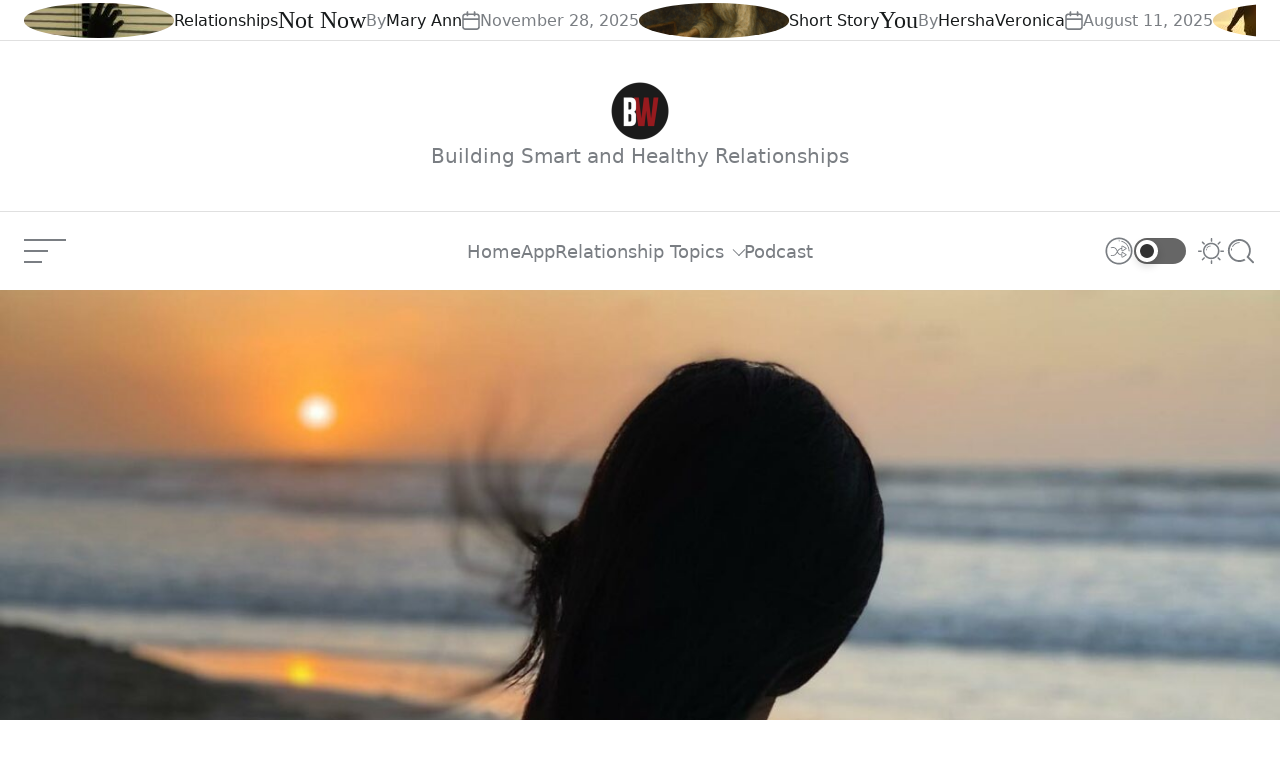

--- FILE ---
content_type: text/html; charset=UTF-8
request_url: https://boilingwaters.ph/lover/
body_size: 23327
content:
<!doctype html><html lang="en-US"><head><script data-no-optimize="1">var litespeed_docref=sessionStorage.getItem("litespeed_docref");litespeed_docref&&(Object.defineProperty(document,"referrer",{get:function(){return litespeed_docref}}),sessionStorage.removeItem("litespeed_docref"));</script> <meta charset="UTF-8"><meta name="viewport" content="width=device-width, initial-scale=1"/><link rel="profile" href="http://gmpg.org/xfn/11"><meta name='robots' content='index, follow, max-image-preview:large, max-snippet:-1, max-video-preview:-1' /><style>img:is([sizes="auto" i], [sizes^="auto," i]) { contain-intrinsic-size: 3000px 1500px }</style><title>Lover | Boiling Waters</title><link rel="canonical" href="https://boilingwaters.ph/lover/" /><meta property="og:locale" content="en_US" /><meta property="og:type" content="article" /><meta property="og:title" content="Lover | Boiling Waters" /><meta property="og:description" content="To the One. My Lover. I promise that you will be my first and my last. I&#8217;ve been slaying and conquering singlehood for 22 yrs. Promising to save and keep my purity just for you. I am excited and looking forward to the day where we would finally meet. The Continue Reading" /><meta property="og:url" content="https://boilingwaters.ph/lover/" /><meta property="og:site_name" content="Boiling Waters" /><meta property="article:publisher" content="https://www.facebook.com/boilingwatersph/" /><meta property="article:published_time" content="2020-02-29T16:33:30+00:00" /><meta property="og:image" content="https://boilingwaters.ph/wp-content/uploads/2020/03/78927934_431984587705486_9029192927565316096_n.jpg" /><meta property="og:image:width" content="1536" /><meta property="og:image:height" content="2048" /><meta property="og:image:type" content="image/jpeg" /><meta name="author" content="Celina" /><meta name="twitter:card" content="summary_large_image" /><meta name="twitter:creator" content="@boilingwatersph" /><meta name="twitter:site" content="@boilingwatersph" /><meta name="twitter:label1" content="Written by" /><meta name="twitter:data1" content="Celina" /><meta name="twitter:label2" content="Est. reading time" /><meta name="twitter:data2" content="1 minute" /> <script type="application/ld+json" class="yoast-schema-graph">{"@context":"https://schema.org","@graph":[{"@type":"Article","@id":"https://boilingwaters.ph/lover/#article","isPartOf":{"@id":"https://boilingwaters.ph/lover/"},"author":{"name":"Celina","@id":"https://boilingwaters.ph/#/schema/person/6aa466a0f08ba2e5fd823f83779220a7"},"headline":"Lover","datePublished":"2020-02-29T16:33:30+00:00","mainEntityOfPage":{"@id":"https://boilingwaters.ph/lover/"},"wordCount":136,"publisher":{"@id":"https://boilingwaters.ph/#organization"},"image":{"@id":"https://boilingwaters.ph/lover/#primaryimage"},"thumbnailUrl":"https://boilingwaters.ph/wp-content/uploads/2020/03/78927934_431984587705486_9029192927565316096_n.jpg","articleSection":["Relationships"],"inLanguage":"en-US"},{"@type":"WebPage","@id":"https://boilingwaters.ph/lover/","url":"https://boilingwaters.ph/lover/","name":"Lover | Boiling Waters","isPartOf":{"@id":"https://boilingwaters.ph/#website"},"primaryImageOfPage":{"@id":"https://boilingwaters.ph/lover/#primaryimage"},"image":{"@id":"https://boilingwaters.ph/lover/#primaryimage"},"thumbnailUrl":"https://boilingwaters.ph/wp-content/uploads/2020/03/78927934_431984587705486_9029192927565316096_n.jpg","datePublished":"2020-02-29T16:33:30+00:00","breadcrumb":{"@id":"https://boilingwaters.ph/lover/#breadcrumb"},"inLanguage":"en-US","potentialAction":[{"@type":"ReadAction","target":["https://boilingwaters.ph/lover/"]}]},{"@type":"ImageObject","inLanguage":"en-US","@id":"https://boilingwaters.ph/lover/#primaryimage","url":"https://boilingwaters.ph/wp-content/uploads/2020/03/78927934_431984587705486_9029192927565316096_n.jpg","contentUrl":"https://boilingwaters.ph/wp-content/uploads/2020/03/78927934_431984587705486_9029192927565316096_n.jpg","width":1536,"height":2048},{"@type":"BreadcrumbList","@id":"https://boilingwaters.ph/lover/#breadcrumb","itemListElement":[{"@type":"ListItem","position":1,"name":"Home","item":"https://boilingwaters.ph/"},{"@type":"ListItem","position":2,"name":"Articles","item":"https://boilingwaters.ph/articles/"},{"@type":"ListItem","position":3,"name":"Lover"}]},{"@type":"WebSite","@id":"https://boilingwaters.ph/#website","url":"https://boilingwaters.ph/","name":"Boiling Waters","description":"Building Smart and Healthy Relationships","publisher":{"@id":"https://boilingwaters.ph/#organization"},"alternateName":"Boiling Waters PH","potentialAction":[{"@type":"SearchAction","target":{"@type":"EntryPoint","urlTemplate":"https://boilingwaters.ph/?s={search_term_string}"},"query-input":{"@type":"PropertyValueSpecification","valueRequired":true,"valueName":"search_term_string"}}],"inLanguage":"en-US"},{"@type":"Organization","@id":"https://boilingwaters.ph/#organization","name":"Boiling Waters","url":"https://boilingwaters.ph/","logo":{"@type":"ImageObject","inLanguage":"en-US","@id":"https://boilingwaters.ph/#/schema/logo/image/","url":"https://boilingwaters.ph/wp-content/uploads/2024/10/bw-logo.png","contentUrl":"https://boilingwaters.ph/wp-content/uploads/2024/10/bw-logo.png","width":350,"height":350,"caption":"Boiling Waters"},"image":{"@id":"https://boilingwaters.ph/#/schema/logo/image/"},"sameAs":["https://www.facebook.com/boilingwatersph/","https://x.com/boilingwatersph","https://www.instagram.com/boilingwatersph/","https://www.youtube.com/boilingwatersph"]},{"@type":"Person","@id":"https://boilingwaters.ph/#/schema/person/6aa466a0f08ba2e5fd823f83779220a7","name":"Celina","image":{"@type":"ImageObject","inLanguage":"en-US","@id":"https://boilingwaters.ph/#/schema/person/image/","url":"https://boilingwaters.ph/wp-content/litespeed/avatar/a472697a442559bbbbc55c7b074deb80.jpg?ver=1769267839","contentUrl":"https://boilingwaters.ph/wp-content/litespeed/avatar/a472697a442559bbbbc55c7b074deb80.jpg?ver=1769267839","caption":"Celina"},"description":"Isaiah 43:11| Visionary| Frustrated writer| Dreamer| INFJ/ENFP| Loves cinematography","sameAs":["https://stargirlloved.tumblr.com/"]}]}</script> <link rel='dns-prefetch' href='//www.googletagmanager.com' /><link rel="alternate" type="application/rss+xml" title="Boiling Waters &raquo; Feed" href="https://boilingwaters.ph/feed/" /><link rel="alternate" type="application/rss+xml" title="Boiling Waters &raquo; Comments Feed" href="https://boilingwaters.ph/comments/feed/" /><link data-optimized="2" rel="stylesheet" href="https://boilingwaters.ph/wp-content/litespeed/css/57e060fca465c34a8c1e7b8e035f3416.css?ver=c0961" /><style id='wp-block-library-theme-inline-css' type='text/css'>.wp-block-audio :where(figcaption){color:#555;font-size:13px;text-align:center}.is-dark-theme .wp-block-audio :where(figcaption){color:#ffffffa6}.wp-block-audio{margin:0 0 1em}.wp-block-code{border:1px solid #ccc;border-radius:4px;font-family:Menlo,Consolas,monaco,monospace;padding:.8em 1em}.wp-block-embed :where(figcaption){color:#555;font-size:13px;text-align:center}.is-dark-theme .wp-block-embed :where(figcaption){color:#ffffffa6}.wp-block-embed{margin:0 0 1em}.blocks-gallery-caption{color:#555;font-size:13px;text-align:center}.is-dark-theme .blocks-gallery-caption{color:#ffffffa6}:root :where(.wp-block-image figcaption){color:#555;font-size:13px;text-align:center}.is-dark-theme :root :where(.wp-block-image figcaption){color:#ffffffa6}.wp-block-image{margin:0 0 1em}.wp-block-pullquote{border-bottom:4px solid;border-top:4px solid;color:currentColor;margin-bottom:1.75em}.wp-block-pullquote cite,.wp-block-pullquote footer,.wp-block-pullquote__citation{color:currentColor;font-size:.8125em;font-style:normal;text-transform:uppercase}.wp-block-quote{border-left:.25em solid;margin:0 0 1.75em;padding-left:1em}.wp-block-quote cite,.wp-block-quote footer{color:currentColor;font-size:.8125em;font-style:normal;position:relative}.wp-block-quote:where(.has-text-align-right){border-left:none;border-right:.25em solid;padding-left:0;padding-right:1em}.wp-block-quote:where(.has-text-align-center){border:none;padding-left:0}.wp-block-quote.is-large,.wp-block-quote.is-style-large,.wp-block-quote:where(.is-style-plain){border:none}.wp-block-search .wp-block-search__label{font-weight:700}.wp-block-search__button{border:1px solid #ccc;padding:.375em .625em}:where(.wp-block-group.has-background){padding:1.25em 2.375em}.wp-block-separator.has-css-opacity{opacity:.4}.wp-block-separator{border:none;border-bottom:2px solid;margin-left:auto;margin-right:auto}.wp-block-separator.has-alpha-channel-opacity{opacity:1}.wp-block-separator:not(.is-style-wide):not(.is-style-dots){width:100px}.wp-block-separator.has-background:not(.is-style-dots){border-bottom:none;height:1px}.wp-block-separator.has-background:not(.is-style-wide):not(.is-style-dots){height:2px}.wp-block-table{margin:0 0 1em}.wp-block-table td,.wp-block-table th{word-break:normal}.wp-block-table :where(figcaption){color:#555;font-size:13px;text-align:center}.is-dark-theme .wp-block-table :where(figcaption){color:#ffffffa6}.wp-block-video :where(figcaption){color:#555;font-size:13px;text-align:center}.is-dark-theme .wp-block-video :where(figcaption){color:#ffffffa6}.wp-block-video{margin:0 0 1em}:root :where(.wp-block-template-part.has-background){margin-bottom:0;margin-top:0;padding:1.25em 2.375em}</style><style id='classic-theme-styles-inline-css' type='text/css'>/*! This file is auto-generated */
.wp-block-button__link{color:#fff;background-color:#32373c;border-radius:9999px;box-shadow:none;text-decoration:none;padding:calc(.667em + 2px) calc(1.333em + 2px);font-size:1.125em}.wp-block-file__button{background:#32373c;color:#fff;text-decoration:none}</style><style id='global-styles-inline-css' type='text/css'>:root{--wp--preset--aspect-ratio--square: 1;--wp--preset--aspect-ratio--4-3: 4/3;--wp--preset--aspect-ratio--3-4: 3/4;--wp--preset--aspect-ratio--3-2: 3/2;--wp--preset--aspect-ratio--2-3: 2/3;--wp--preset--aspect-ratio--16-9: 16/9;--wp--preset--aspect-ratio--9-16: 9/16;--wp--preset--color--black: #000000;--wp--preset--color--cyan-bluish-gray: #abb8c3;--wp--preset--color--white: #ffffff;--wp--preset--color--pale-pink: #f78da7;--wp--preset--color--vivid-red: #cf2e2e;--wp--preset--color--luminous-vivid-orange: #ff6900;--wp--preset--color--luminous-vivid-amber: #fcb900;--wp--preset--color--light-green-cyan: #7bdcb5;--wp--preset--color--vivid-green-cyan: #00d084;--wp--preset--color--pale-cyan-blue: #8ed1fc;--wp--preset--color--vivid-cyan-blue: #0693e3;--wp--preset--color--vivid-purple: #9b51e0;--wp--preset--gradient--vivid-cyan-blue-to-vivid-purple: linear-gradient(135deg,rgba(6,147,227,1) 0%,rgb(155,81,224) 100%);--wp--preset--gradient--light-green-cyan-to-vivid-green-cyan: linear-gradient(135deg,rgb(122,220,180) 0%,rgb(0,208,130) 100%);--wp--preset--gradient--luminous-vivid-amber-to-luminous-vivid-orange: linear-gradient(135deg,rgba(252,185,0,1) 0%,rgba(255,105,0,1) 100%);--wp--preset--gradient--luminous-vivid-orange-to-vivid-red: linear-gradient(135deg,rgba(255,105,0,1) 0%,rgb(207,46,46) 100%);--wp--preset--gradient--very-light-gray-to-cyan-bluish-gray: linear-gradient(135deg,rgb(238,238,238) 0%,rgb(169,184,195) 100%);--wp--preset--gradient--cool-to-warm-spectrum: linear-gradient(135deg,rgb(74,234,220) 0%,rgb(151,120,209) 20%,rgb(207,42,186) 40%,rgb(238,44,130) 60%,rgb(251,105,98) 80%,rgb(254,248,76) 100%);--wp--preset--gradient--blush-light-purple: linear-gradient(135deg,rgb(255,206,236) 0%,rgb(152,150,240) 100%);--wp--preset--gradient--blush-bordeaux: linear-gradient(135deg,rgb(254,205,165) 0%,rgb(254,45,45) 50%,rgb(107,0,62) 100%);--wp--preset--gradient--luminous-dusk: linear-gradient(135deg,rgb(255,203,112) 0%,rgb(199,81,192) 50%,rgb(65,88,208) 100%);--wp--preset--gradient--pale-ocean: linear-gradient(135deg,rgb(255,245,203) 0%,rgb(182,227,212) 50%,rgb(51,167,181) 100%);--wp--preset--gradient--electric-grass: linear-gradient(135deg,rgb(202,248,128) 0%,rgb(113,206,126) 100%);--wp--preset--gradient--midnight: linear-gradient(135deg,rgb(2,3,129) 0%,rgb(40,116,252) 100%);--wp--preset--font-size--small: 13px;--wp--preset--font-size--medium: 20px;--wp--preset--font-size--large: 36px;--wp--preset--font-size--x-large: 42px;--wp--preset--spacing--20: 0.44rem;--wp--preset--spacing--30: 0.67rem;--wp--preset--spacing--40: 1rem;--wp--preset--spacing--50: 1.5rem;--wp--preset--spacing--60: 2.25rem;--wp--preset--spacing--70: 3.38rem;--wp--preset--spacing--80: 5.06rem;--wp--preset--shadow--natural: 6px 6px 9px rgba(0, 0, 0, 0.2);--wp--preset--shadow--deep: 12px 12px 50px rgba(0, 0, 0, 0.4);--wp--preset--shadow--sharp: 6px 6px 0px rgba(0, 0, 0, 0.2);--wp--preset--shadow--outlined: 6px 6px 0px -3px rgba(255, 255, 255, 1), 6px 6px rgba(0, 0, 0, 1);--wp--preset--shadow--crisp: 6px 6px 0px rgba(0, 0, 0, 1);}:where(.is-layout-flex){gap: 0.5em;}:where(.is-layout-grid){gap: 0.5em;}body .is-layout-flex{display: flex;}.is-layout-flex{flex-wrap: wrap;align-items: center;}.is-layout-flex > :is(*, div){margin: 0;}body .is-layout-grid{display: grid;}.is-layout-grid > :is(*, div){margin: 0;}:where(.wp-block-columns.is-layout-flex){gap: 2em;}:where(.wp-block-columns.is-layout-grid){gap: 2em;}:where(.wp-block-post-template.is-layout-flex){gap: 1.25em;}:where(.wp-block-post-template.is-layout-grid){gap: 1.25em;}.has-black-color{color: var(--wp--preset--color--black) !important;}.has-cyan-bluish-gray-color{color: var(--wp--preset--color--cyan-bluish-gray) !important;}.has-white-color{color: var(--wp--preset--color--white) !important;}.has-pale-pink-color{color: var(--wp--preset--color--pale-pink) !important;}.has-vivid-red-color{color: var(--wp--preset--color--vivid-red) !important;}.has-luminous-vivid-orange-color{color: var(--wp--preset--color--luminous-vivid-orange) !important;}.has-luminous-vivid-amber-color{color: var(--wp--preset--color--luminous-vivid-amber) !important;}.has-light-green-cyan-color{color: var(--wp--preset--color--light-green-cyan) !important;}.has-vivid-green-cyan-color{color: var(--wp--preset--color--vivid-green-cyan) !important;}.has-pale-cyan-blue-color{color: var(--wp--preset--color--pale-cyan-blue) !important;}.has-vivid-cyan-blue-color{color: var(--wp--preset--color--vivid-cyan-blue) !important;}.has-vivid-purple-color{color: var(--wp--preset--color--vivid-purple) !important;}.has-black-background-color{background-color: var(--wp--preset--color--black) !important;}.has-cyan-bluish-gray-background-color{background-color: var(--wp--preset--color--cyan-bluish-gray) !important;}.has-white-background-color{background-color: var(--wp--preset--color--white) !important;}.has-pale-pink-background-color{background-color: var(--wp--preset--color--pale-pink) !important;}.has-vivid-red-background-color{background-color: var(--wp--preset--color--vivid-red) !important;}.has-luminous-vivid-orange-background-color{background-color: var(--wp--preset--color--luminous-vivid-orange) !important;}.has-luminous-vivid-amber-background-color{background-color: var(--wp--preset--color--luminous-vivid-amber) !important;}.has-light-green-cyan-background-color{background-color: var(--wp--preset--color--light-green-cyan) !important;}.has-vivid-green-cyan-background-color{background-color: var(--wp--preset--color--vivid-green-cyan) !important;}.has-pale-cyan-blue-background-color{background-color: var(--wp--preset--color--pale-cyan-blue) !important;}.has-vivid-cyan-blue-background-color{background-color: var(--wp--preset--color--vivid-cyan-blue) !important;}.has-vivid-purple-background-color{background-color: var(--wp--preset--color--vivid-purple) !important;}.has-black-border-color{border-color: var(--wp--preset--color--black) !important;}.has-cyan-bluish-gray-border-color{border-color: var(--wp--preset--color--cyan-bluish-gray) !important;}.has-white-border-color{border-color: var(--wp--preset--color--white) !important;}.has-pale-pink-border-color{border-color: var(--wp--preset--color--pale-pink) !important;}.has-vivid-red-border-color{border-color: var(--wp--preset--color--vivid-red) !important;}.has-luminous-vivid-orange-border-color{border-color: var(--wp--preset--color--luminous-vivid-orange) !important;}.has-luminous-vivid-amber-border-color{border-color: var(--wp--preset--color--luminous-vivid-amber) !important;}.has-light-green-cyan-border-color{border-color: var(--wp--preset--color--light-green-cyan) !important;}.has-vivid-green-cyan-border-color{border-color: var(--wp--preset--color--vivid-green-cyan) !important;}.has-pale-cyan-blue-border-color{border-color: var(--wp--preset--color--pale-cyan-blue) !important;}.has-vivid-cyan-blue-border-color{border-color: var(--wp--preset--color--vivid-cyan-blue) !important;}.has-vivid-purple-border-color{border-color: var(--wp--preset--color--vivid-purple) !important;}.has-vivid-cyan-blue-to-vivid-purple-gradient-background{background: var(--wp--preset--gradient--vivid-cyan-blue-to-vivid-purple) !important;}.has-light-green-cyan-to-vivid-green-cyan-gradient-background{background: var(--wp--preset--gradient--light-green-cyan-to-vivid-green-cyan) !important;}.has-luminous-vivid-amber-to-luminous-vivid-orange-gradient-background{background: var(--wp--preset--gradient--luminous-vivid-amber-to-luminous-vivid-orange) !important;}.has-luminous-vivid-orange-to-vivid-red-gradient-background{background: var(--wp--preset--gradient--luminous-vivid-orange-to-vivid-red) !important;}.has-very-light-gray-to-cyan-bluish-gray-gradient-background{background: var(--wp--preset--gradient--very-light-gray-to-cyan-bluish-gray) !important;}.has-cool-to-warm-spectrum-gradient-background{background: var(--wp--preset--gradient--cool-to-warm-spectrum) !important;}.has-blush-light-purple-gradient-background{background: var(--wp--preset--gradient--blush-light-purple) !important;}.has-blush-bordeaux-gradient-background{background: var(--wp--preset--gradient--blush-bordeaux) !important;}.has-luminous-dusk-gradient-background{background: var(--wp--preset--gradient--luminous-dusk) !important;}.has-pale-ocean-gradient-background{background: var(--wp--preset--gradient--pale-ocean) !important;}.has-electric-grass-gradient-background{background: var(--wp--preset--gradient--electric-grass) !important;}.has-midnight-gradient-background{background: var(--wp--preset--gradient--midnight) !important;}.has-small-font-size{font-size: var(--wp--preset--font-size--small) !important;}.has-medium-font-size{font-size: var(--wp--preset--font-size--medium) !important;}.has-large-font-size{font-size: var(--wp--preset--font-size--large) !important;}.has-x-large-font-size{font-size: var(--wp--preset--font-size--x-large) !important;}
:where(.wp-block-post-template.is-layout-flex){gap: 1.25em;}:where(.wp-block-post-template.is-layout-grid){gap: 1.25em;}
:where(.wp-block-columns.is-layout-flex){gap: 2em;}:where(.wp-block-columns.is-layout-grid){gap: 2em;}
:root :where(.wp-block-pullquote){font-size: 1.5em;line-height: 1.6;}</style><style id='united-blog-style-inline-css' type='text/css'>:root {
        
        
                }

        .united-banner-block {
        
                --united-general-text-color: #bababa;
    
                --united-link-color: #ffffff;
            }</style>
 <script type="litespeed/javascript" data-src="https://www.googletagmanager.com/gtag/js?id=GT-5NX4SD2" id="google_gtagjs-js"></script> <script id="google_gtagjs-js-after" type="litespeed/javascript">window.dataLayer=window.dataLayer||[];function gtag(){dataLayer.push(arguments)}
gtag("set","linker",{"domains":["boilingwaters.ph"]});gtag("js",new Date());gtag("set","developer_id.dZTNiMT",!0);gtag("config","GT-5NX4SD2");window._googlesitekit=window._googlesitekit||{};window._googlesitekit.throttledEvents=[];window._googlesitekit.gtagEvent=(name,data)=>{var key=JSON.stringify({name,data});if(!!window._googlesitekit.throttledEvents[key]){return}window._googlesitekit.throttledEvents[key]=!0;setTimeout(()=>{delete window._googlesitekit.throttledEvents[key]},5);gtag("event",name,{...data,event_source:"site-kit"})}</script> <link rel="https://api.w.org/" href="https://boilingwaters.ph/wp-json/" /><link rel="alternate" title="JSON" type="application/json" href="https://boilingwaters.ph/wp-json/wp/v2/posts/24268" /><link rel="EditURI" type="application/rsd+xml" title="RSD" href="https://boilingwaters.ph/xmlrpc.php?rsd" /><meta name="generator" content="WordPress 6.8.1" /><link rel='shortlink' href='https://boilingwaters.ph/?p=24268' /><link rel="alternate" title="oEmbed (JSON)" type="application/json+oembed" href="https://boilingwaters.ph/wp-json/oembed/1.0/embed?url=https%3A%2F%2Fboilingwaters.ph%2Flover%2F" /><link rel="alternate" title="oEmbed (XML)" type="text/xml+oembed" href="https://boilingwaters.ph/wp-json/oembed/1.0/embed?url=https%3A%2F%2Fboilingwaters.ph%2Flover%2F&#038;format=xml" /><meta name="generator" content="Site Kit by Google 1.162.1" /> <script type="litespeed/javascript">(function(){const storageKey='theme-preference';const theme={value:getColorPreference()};function getColorPreference(){try{if(localStorage.getItem(storageKey)){return localStorage.getItem(storageKey)}else{return window.matchMedia('(prefers-color-scheme: dark)').matches?'dark':'light'}}catch(e){console.error('Could not access localStorage',e);return'light'}}
function setPreference(){try{localStorage.setItem(storageKey,theme.value)}catch(e){console.error('Could not save to localStorage',e)}
reflectPreference()}
function reflectPreference(){document.firstElementChild.setAttribute("data-theme",theme.value);const toggleButtons=document.querySelectorAll(".site-button-mode");toggleButtons.forEach(function(button){button.setAttribute("aria-label",`Switch to ${theme.value === 'light' ? 'dark' : 'light'} mode`);button.setAttribute("data-theme",theme.value)})}
reflectPreference();window.addEventListener('load',function(){reflectPreference();const toggleButtons=document.querySelectorAll(".site-button-mode");toggleButtons.forEach(function(button){button.addEventListener("click",function(){theme.value=theme.value==='light'?'dark':'light';setPreference()})})});window.matchMedia('(prefers-color-scheme: dark)').addEventListener('change',function(event){theme.value=event.matches?'dark':'light';setPreference()})})()</script>  <script type="litespeed/javascript">(function(w,d,s,l,i){w[l]=w[l]||[];w[l].push({'gtm.start':new Date().getTime(),event:'gtm.js'});var f=d.getElementsByTagName(s)[0],j=d.createElement(s),dl=l!='dataLayer'?'&l='+l:'';j.async=!0;j.src='https://www.googletagmanager.com/gtm.js?id='+i+dl;f.parentNode.insertBefore(j,f)})(window,document,'script','dataLayer','GTM-N5767JC')</script> <link rel="icon" href="https://boilingwaters.ph/wp-content/uploads/2024/10/cropped-bw-logo-120-32x32.png" sizes="32x32" /><link rel="icon" href="https://boilingwaters.ph/wp-content/uploads/2024/10/cropped-bw-logo-120-192x192.png" sizes="192x192" /><link rel="apple-touch-icon" href="https://boilingwaters.ph/wp-content/uploads/2024/10/cropped-bw-logo-120-180x180.png" /><meta name="msapplication-TileImage" content="https://boilingwaters.ph/wp-content/uploads/2024/10/cropped-bw-logo-120-270x270.png" /><style type="text/css" id="wp-custom-css">.copyright-info {visibility: hidden;}

.custom-logo-link {
    display: block;
    max-width: 100%;
}

:root {
     --united-secondary-background: #cf2e2e;
}

.radius {
	border-radius: 25px
}

.united-single-affix.stick-it {
    position: fixed;
    top: 0;
    z-index: 9999;
    visibility: hidden;
}</style></head><body class="wp-singular post-template-default single single-post postid-24268 single-format-standard wp-custom-logo wp-embed-responsive wp-theme-united-blog united-scheme-none  no-sidebar ">
<noscript>
<iframe data-lazyloaded="1" src="about:blank" data-litespeed-src="https://www.googletagmanager.com/ns.html?id=GTM-N5767JC" height="0" width="0" style="display:none;visibility:hidden"></iframe>
</noscript><div id="page" class="site">
<a class="skip-link screen-reader-text" href="#content">Skip to content</a><header id="masthead" class="site-header site-header-1"><div class="united-ticker-bar"><div class="wrapper"><div class="united-ticker-area"><div class="united-ticker-content"><div class="united-ticker-init swiper"
data-ticker='{&quot;spaceBetween&quot;:0,&quot;speed&quot;:9000}'><div class="swiper-wrapper united-ticker-init-wrapper"><div class="swiper-slide united-ticker-init-item"><article id="ticker-post-67875" class="united-article united-article-ticker post-67875 post type-post status-publish format-standard has-post-thumbnail hentry category-relationships"><div class="entry-image">
<a class="post-thumbnail" href="https://boilingwaters.ph/not-now/" aria-hidden="true" tabindex="-1">
<img data-lazyloaded="1" src="[data-uri]" width="150" height="150" data-src="https://boilingwaters.ph/wp-content/uploads/2025/11/photo-1594002163025-848ad455c7c4-150x150.jpg" class="attachment-thumbnail size-thumbnail wp-post-image" alt="Not Now" decoding="async" />                                                        </a></div><div class="entry-details"><div class="entry-categories none">
<span class="screen-reader-text">Categories</span>
<a href="https://boilingwaters.ph/category/relationships/" rel="category tag">Relationships</a></div><h3 class="entry-title entry-title-xsmall">
<a href="https://boilingwaters.ph/not-now/">Not Now</a></h3><div class="entry-meta-wrapper hide-on-tablet hide-on-mobile"><div class="entry-meta entry-meta-list"><div class="meta-list-item post-author">
By <a href="https://boilingwaters.ph/author/annventurous/" class="text-decoration-reset">Mary Ann</a></div><div class="meta-list-item post-date">
<svg class="svg-icon" aria-hidden="true" role="img" focusable="false" xmlns="http://www.w3.org/2000/svg" width="18" height="19" viewBox="0 0 18 19"><path fill="currentColor" d="M4.60069444,4.09375 L3.25,4.09375 C2.47334957,4.09375 1.84375,4.72334957 1.84375,5.5 L1.84375,7.26736111 L16.15625,7.26736111 L16.15625,5.5 C16.15625,4.72334957 15.5266504,4.09375 14.75,4.09375 L13.3993056,4.09375 L13.3993056,4.55555556 C13.3993056,5.02154581 13.0215458,5.39930556 12.5555556,5.39930556 C12.0895653,5.39930556 11.7118056,5.02154581 11.7118056,4.55555556 L11.7118056,4.09375 L6.28819444,4.09375 L6.28819444,4.55555556 C6.28819444,5.02154581 5.9104347,5.39930556 5.44444444,5.39930556 C4.97845419,5.39930556 4.60069444,5.02154581 4.60069444,4.55555556 L4.60069444,4.09375 Z M6.28819444,2.40625 L11.7118056,2.40625 L11.7118056,1 C11.7118056,0.534009742 12.0895653,0.15625 12.5555556,0.15625 C13.0215458,0.15625 13.3993056,0.534009742 13.3993056,1 L13.3993056,2.40625 L14.75,2.40625 C16.4586309,2.40625 17.84375,3.79136906 17.84375,5.5 L17.84375,15.875 C17.84375,17.5836309 16.4586309,18.96875 14.75,18.96875 L3.25,18.96875 C1.54136906,18.96875 0.15625,17.5836309 0.15625,15.875 L0.15625,5.5 C0.15625,3.79136906 1.54136906,2.40625 3.25,2.40625 L4.60069444,2.40625 L4.60069444,1 C4.60069444,0.534009742 4.97845419,0.15625 5.44444444,0.15625 C5.9104347,0.15625 6.28819444,0.534009742 6.28819444,1 L6.28819444,2.40625 Z M1.84375,8.95486111 L1.84375,15.875 C1.84375,16.6516504 2.47334957,17.28125 3.25,17.28125 L14.75,17.28125 C15.5266504,17.28125 16.15625,16.6516504 16.15625,15.875 L16.15625,8.95486111 L1.84375,8.95486111 Z" /></svg>                            November 28, 2025</div></div></div></div></article></div><div class="swiper-slide united-ticker-init-item"><article id="ticker-post-68766" class="united-article united-article-ticker post-68766 post type-post status-publish format-standard has-post-thumbnail hentry category-story tag-purpose tag-faith tag-fearless tag-growth tag-move-on tag-moving-on tag-poetry tag-waiting"><div class="entry-image">
<a class="post-thumbnail" href="https://boilingwaters.ph/you-5/" aria-hidden="true" tabindex="-1">
<img data-lazyloaded="1" src="[data-uri]" width="150" height="150" data-src="https://boilingwaters.ph/wp-content/uploads/2025/07/4E37D7CB-0D89-4E58-8A32-0F37B254DB64-150x150.png" class="attachment-thumbnail size-thumbnail wp-post-image" alt="You" decoding="async" />                                                        </a></div><div class="entry-details"><div class="entry-categories none">
<span class="screen-reader-text">Categories</span>
<a href="https://boilingwaters.ph/category/story/" rel="category tag">Short Story</a></div><h3 class="entry-title entry-title-xsmall">
<a href="https://boilingwaters.ph/you-5/">You</a></h3><div class="entry-meta-wrapper hide-on-tablet hide-on-mobile"><div class="entry-meta entry-meta-list"><div class="meta-list-item post-author">
By <a href="https://boilingwaters.ph/author/hershaveronica/" class="text-decoration-reset">HershaVeronica</a></div><div class="meta-list-item post-date">
<svg class="svg-icon" aria-hidden="true" role="img" focusable="false" xmlns="http://www.w3.org/2000/svg" width="18" height="19" viewBox="0 0 18 19"><path fill="currentColor" d="M4.60069444,4.09375 L3.25,4.09375 C2.47334957,4.09375 1.84375,4.72334957 1.84375,5.5 L1.84375,7.26736111 L16.15625,7.26736111 L16.15625,5.5 C16.15625,4.72334957 15.5266504,4.09375 14.75,4.09375 L13.3993056,4.09375 L13.3993056,4.55555556 C13.3993056,5.02154581 13.0215458,5.39930556 12.5555556,5.39930556 C12.0895653,5.39930556 11.7118056,5.02154581 11.7118056,4.55555556 L11.7118056,4.09375 L6.28819444,4.09375 L6.28819444,4.55555556 C6.28819444,5.02154581 5.9104347,5.39930556 5.44444444,5.39930556 C4.97845419,5.39930556 4.60069444,5.02154581 4.60069444,4.55555556 L4.60069444,4.09375 Z M6.28819444,2.40625 L11.7118056,2.40625 L11.7118056,1 C11.7118056,0.534009742 12.0895653,0.15625 12.5555556,0.15625 C13.0215458,0.15625 13.3993056,0.534009742 13.3993056,1 L13.3993056,2.40625 L14.75,2.40625 C16.4586309,2.40625 17.84375,3.79136906 17.84375,5.5 L17.84375,15.875 C17.84375,17.5836309 16.4586309,18.96875 14.75,18.96875 L3.25,18.96875 C1.54136906,18.96875 0.15625,17.5836309 0.15625,15.875 L0.15625,5.5 C0.15625,3.79136906 1.54136906,2.40625 3.25,2.40625 L4.60069444,2.40625 L4.60069444,1 C4.60069444,0.534009742 4.97845419,0.15625 5.44444444,0.15625 C5.9104347,0.15625 6.28819444,0.534009742 6.28819444,1 L6.28819444,2.40625 Z M1.84375,8.95486111 L1.84375,15.875 C1.84375,16.6516504 2.47334957,17.28125 3.25,17.28125 L14.75,17.28125 C15.5266504,17.28125 16.15625,16.6516504 16.15625,15.875 L16.15625,8.95486111 L1.84375,8.95486111 Z" /></svg>                            August 11, 2025</div></div></div></div></article></div><div class="swiper-slide united-ticker-init-item"><article id="ticker-post-68753" class="united-article united-article-ticker post-68753 post type-post status-publish format-standard has-post-thumbnail hentry category-relationships"><div class="entry-image">
<a class="post-thumbnail" href="https://boilingwaters.ph/to-the-man-who-will-love-her-next/" aria-hidden="true" tabindex="-1">
<img data-lazyloaded="1" src="[data-uri]" width="150" height="150" data-src="https://boilingwaters.ph/wp-content/uploads/2019/07/sad-couple-break-up-150x150.jpg" class="attachment-thumbnail size-thumbnail wp-post-image" alt="To the man who will love her next" decoding="async" data-srcset="https://boilingwaters.ph/wp-content/uploads/2019/07/sad-couple-break-up-150x150.jpg 150w, https://boilingwaters.ph/wp-content/uploads/2019/07/sad-couple-break-up-300x300.jpg 300w, https://boilingwaters.ph/wp-content/uploads/2019/07/sad-couple-break-up-100x100.jpg 100w" data-sizes="(max-width: 150px) 100vw, 150px" />                                                        </a></div><div class="entry-details"><div class="entry-categories none">
<span class="screen-reader-text">Categories</span>
<a href="https://boilingwaters.ph/category/relationships/" rel="category tag">Relationships</a></div><h3 class="entry-title entry-title-xsmall">
<a href="https://boilingwaters.ph/to-the-man-who-will-love-her-next/">To the man who will love her next</a></h3><div class="entry-meta-wrapper hide-on-tablet hide-on-mobile"><div class="entry-meta entry-meta-list"><div class="meta-list-item post-author">
By <a href="https://boilingwaters.ph/author/ninathericci/" class="text-decoration-reset">Ricci</a></div><div class="meta-list-item post-date">
<svg class="svg-icon" aria-hidden="true" role="img" focusable="false" xmlns="http://www.w3.org/2000/svg" width="18" height="19" viewBox="0 0 18 19"><path fill="currentColor" d="M4.60069444,4.09375 L3.25,4.09375 C2.47334957,4.09375 1.84375,4.72334957 1.84375,5.5 L1.84375,7.26736111 L16.15625,7.26736111 L16.15625,5.5 C16.15625,4.72334957 15.5266504,4.09375 14.75,4.09375 L13.3993056,4.09375 L13.3993056,4.55555556 C13.3993056,5.02154581 13.0215458,5.39930556 12.5555556,5.39930556 C12.0895653,5.39930556 11.7118056,5.02154581 11.7118056,4.55555556 L11.7118056,4.09375 L6.28819444,4.09375 L6.28819444,4.55555556 C6.28819444,5.02154581 5.9104347,5.39930556 5.44444444,5.39930556 C4.97845419,5.39930556 4.60069444,5.02154581 4.60069444,4.55555556 L4.60069444,4.09375 Z M6.28819444,2.40625 L11.7118056,2.40625 L11.7118056,1 C11.7118056,0.534009742 12.0895653,0.15625 12.5555556,0.15625 C13.0215458,0.15625 13.3993056,0.534009742 13.3993056,1 L13.3993056,2.40625 L14.75,2.40625 C16.4586309,2.40625 17.84375,3.79136906 17.84375,5.5 L17.84375,15.875 C17.84375,17.5836309 16.4586309,18.96875 14.75,18.96875 L3.25,18.96875 C1.54136906,18.96875 0.15625,17.5836309 0.15625,15.875 L0.15625,5.5 C0.15625,3.79136906 1.54136906,2.40625 3.25,2.40625 L4.60069444,2.40625 L4.60069444,1 C4.60069444,0.534009742 4.97845419,0.15625 5.44444444,0.15625 C5.9104347,0.15625 6.28819444,0.534009742 6.28819444,1 L6.28819444,2.40625 Z M1.84375,8.95486111 L1.84375,15.875 C1.84375,16.6516504 2.47334957,17.28125 3.25,17.28125 L14.75,17.28125 C15.5266504,17.28125 16.15625,16.6516504 16.15625,15.875 L16.15625,8.95486111 L1.84375,8.95486111 Z" /></svg>                            August 11, 2025</div></div></div></div></article></div><div class="swiper-slide united-ticker-init-item"><article id="ticker-post-68739" class="united-article united-article-ticker post-68739 post type-post status-publish format-standard has-post-thumbnail hentry category-relationships tag-confession tag-relationship"><div class="entry-image">
<a class="post-thumbnail" href="https://boilingwaters.ph/bakit-parang-kulang-pa/" aria-hidden="true" tabindex="-1">
<img data-lazyloaded="1" src="[data-uri]" width="150" height="150" data-src="https://boilingwaters.ph/wp-content/uploads/2025/06/Hugot-Post-3-150x150.png" class="attachment-thumbnail size-thumbnail wp-post-image" alt="Bakit parang kulang pa?" decoding="async" />                                                        </a></div><div class="entry-details"><div class="entry-categories none">
<span class="screen-reader-text">Categories</span>
<a href="https://boilingwaters.ph/category/relationships/" rel="category tag">Relationships</a></div><h3 class="entry-title entry-title-xsmall">
<a href="https://boilingwaters.ph/bakit-parang-kulang-pa/">Bakit parang kulang pa?</a></h3><div class="entry-meta-wrapper hide-on-tablet hide-on-mobile"><div class="entry-meta entry-meta-list"><div class="meta-list-item post-author">
By <a href="https://boilingwaters.ph/author/boilingwatersph/" class="text-decoration-reset">boilingwatersph</a></div><div class="meta-list-item post-date">
<svg class="svg-icon" aria-hidden="true" role="img" focusable="false" xmlns="http://www.w3.org/2000/svg" width="18" height="19" viewBox="0 0 18 19"><path fill="currentColor" d="M4.60069444,4.09375 L3.25,4.09375 C2.47334957,4.09375 1.84375,4.72334957 1.84375,5.5 L1.84375,7.26736111 L16.15625,7.26736111 L16.15625,5.5 C16.15625,4.72334957 15.5266504,4.09375 14.75,4.09375 L13.3993056,4.09375 L13.3993056,4.55555556 C13.3993056,5.02154581 13.0215458,5.39930556 12.5555556,5.39930556 C12.0895653,5.39930556 11.7118056,5.02154581 11.7118056,4.55555556 L11.7118056,4.09375 L6.28819444,4.09375 L6.28819444,4.55555556 C6.28819444,5.02154581 5.9104347,5.39930556 5.44444444,5.39930556 C4.97845419,5.39930556 4.60069444,5.02154581 4.60069444,4.55555556 L4.60069444,4.09375 Z M6.28819444,2.40625 L11.7118056,2.40625 L11.7118056,1 C11.7118056,0.534009742 12.0895653,0.15625 12.5555556,0.15625 C13.0215458,0.15625 13.3993056,0.534009742 13.3993056,1 L13.3993056,2.40625 L14.75,2.40625 C16.4586309,2.40625 17.84375,3.79136906 17.84375,5.5 L17.84375,15.875 C17.84375,17.5836309 16.4586309,18.96875 14.75,18.96875 L3.25,18.96875 C1.54136906,18.96875 0.15625,17.5836309 0.15625,15.875 L0.15625,5.5 C0.15625,3.79136906 1.54136906,2.40625 3.25,2.40625 L4.60069444,2.40625 L4.60069444,1 C4.60069444,0.534009742 4.97845419,0.15625 5.44444444,0.15625 C5.9104347,0.15625 6.28819444,0.534009742 6.28819444,1 L6.28819444,2.40625 Z M1.84375,8.95486111 L1.84375,15.875 C1.84375,16.6516504 2.47334957,17.28125 3.25,17.28125 L14.75,17.28125 C15.5266504,17.28125 16.15625,16.6516504 16.15625,15.875 L16.15625,8.95486111 L1.84375,8.95486111 Z" /></svg>                            June 6, 2025</div></div></div></div></article></div><div class="swiper-slide united-ticker-init-item"><article id="ticker-post-4411" class="united-article united-article-ticker post-4411 post type-post status-publish format-standard has-post-thumbnail hentry category-bdub category-relationships category-single"><div class="entry-image">
<a class="post-thumbnail" href="https://boilingwaters.ph/what-i-learned-from-being-single-for-years/" aria-hidden="true" tabindex="-1">
<img data-lazyloaded="1" src="[data-uri]" width="150" height="150" data-src="https://boilingwaters.ph/wp-content/uploads/2024/10/photo-1556159991-fcc01c8632f6-150x150.avif" class="attachment-thumbnail size-thumbnail wp-post-image" alt="What I Learned From Being Single For Years" decoding="async" />                                                        </a></div><div class="entry-details"><div class="entry-categories none">
<span class="screen-reader-text">Categories</span>
<a href="https://boilingwaters.ph/category/bdub/" rel="category tag">Bdub</a></div><h3 class="entry-title entry-title-xsmall">
<a href="https://boilingwaters.ph/what-i-learned-from-being-single-for-years/">What I Learned From Being Single For Years</a></h3><div class="entry-meta-wrapper hide-on-tablet hide-on-mobile"><div class="entry-meta entry-meta-list"><div class="meta-list-item post-author">
By <a href="https://boilingwaters.ph/author/gizellealaba/" class="text-decoration-reset">Gizelle Alaba</a></div><div class="meta-list-item post-date">
<svg class="svg-icon" aria-hidden="true" role="img" focusable="false" xmlns="http://www.w3.org/2000/svg" width="18" height="19" viewBox="0 0 18 19"><path fill="currentColor" d="M4.60069444,4.09375 L3.25,4.09375 C2.47334957,4.09375 1.84375,4.72334957 1.84375,5.5 L1.84375,7.26736111 L16.15625,7.26736111 L16.15625,5.5 C16.15625,4.72334957 15.5266504,4.09375 14.75,4.09375 L13.3993056,4.09375 L13.3993056,4.55555556 C13.3993056,5.02154581 13.0215458,5.39930556 12.5555556,5.39930556 C12.0895653,5.39930556 11.7118056,5.02154581 11.7118056,4.55555556 L11.7118056,4.09375 L6.28819444,4.09375 L6.28819444,4.55555556 C6.28819444,5.02154581 5.9104347,5.39930556 5.44444444,5.39930556 C4.97845419,5.39930556 4.60069444,5.02154581 4.60069444,4.55555556 L4.60069444,4.09375 Z M6.28819444,2.40625 L11.7118056,2.40625 L11.7118056,1 C11.7118056,0.534009742 12.0895653,0.15625 12.5555556,0.15625 C13.0215458,0.15625 13.3993056,0.534009742 13.3993056,1 L13.3993056,2.40625 L14.75,2.40625 C16.4586309,2.40625 17.84375,3.79136906 17.84375,5.5 L17.84375,15.875 C17.84375,17.5836309 16.4586309,18.96875 14.75,18.96875 L3.25,18.96875 C1.54136906,18.96875 0.15625,17.5836309 0.15625,15.875 L0.15625,5.5 C0.15625,3.79136906 1.54136906,2.40625 3.25,2.40625 L4.60069444,2.40625 L4.60069444,1 C4.60069444,0.534009742 4.97845419,0.15625 5.44444444,0.15625 C5.9104347,0.15625 6.28819444,0.534009742 6.28819444,1 L6.28819444,2.40625 Z M1.84375,8.95486111 L1.84375,15.875 C1.84375,16.6516504 2.47334957,17.28125 3.25,17.28125 L14.75,17.28125 C15.5266504,17.28125 16.15625,16.6516504 16.15625,15.875 L16.15625,8.95486111 L1.84375,8.95486111 Z" /></svg>                            June 3, 2025</div></div></div></div></article></div></div></div></div></div></div></div><div class="site-header-branding"><div class="wrapper header-wrapper"><div class="site-header-area site-header-center"><div class="site-branding"><div class="site-logo faux-heading"><a href="https://boilingwaters.ph/" class="custom-logo-link" rel="home"><img data-lazyloaded="1" src="[data-uri]" width="60" height="60" style="height: 60px;" data-src="https://boilingwaters.ph/wp-content/uploads/2024/10/bw-logo-120.png" class="custom-logo" alt="Boiling Waters" decoding="async" /></a><span class="screen-reader-text">Boiling Waters</span></div><div class="site-description">Building Smart and Healthy Relationships</div></div></div></div></div><div class="site-header-navbar"><div class="wrapper header-wrapper-grid"><div class="site-header-area site-header-left">
<button class="toggle nav-toggle mobile-nav-toggle" data-toggle-target=".menu-modal"
data-toggle-body-class="showing-menu-modal" aria-expanded="false"
data-set-focus=".close-nav-toggle">
<span class="screen-reader-text">Menu</span>
<span class="hamburger">
<span></span>
<span></span>
<span></span>
</span>
</button></div><div class="site-header-area site-header-center hide-on-tablet hide-on-mobile"><div class="header-navigation-wrapper"><nav class="primary-menu-wrapper"
aria-label="Horizontal"><ul class="primary-menu reset-list-style"><li id="menu-item-68073" class="menu-item menu-item-type-custom menu-item-object-custom menu-item-home menu-item-68073"><a href="https://boilingwaters.ph/">Home</a></li><li id="menu-item-57067" class="menu-item menu-item-type-post_type menu-item-object-page menu-item-57067"><a href="https://boilingwaters.ph/app/">App</a></li><li id="menu-item-23229" class="menu-item menu-item-type-custom menu-item-object-custom menu-item-has-children menu-item-23229"><a href="#">Relationship Topics</a><span class="icon"></span><ul class="sub-menu"><li id="menu-item-1531" class="menu-item menu-item-type-taxonomy menu-item-object-category current-post-ancestor current-menu-parent current-post-parent menu-item-1531"><a href="https://boilingwaters.ph/category/relationships/">Relationships</a></li><li id="menu-item-736" class="menu-item menu-item-type-taxonomy menu-item-object-category menu-item-736"><a href="https://boilingwaters.ph/category/poetry/">Poetry</a></li><li id="menu-item-907" class="menu-item menu-item-type-taxonomy menu-item-object-category menu-item-907"><a href="https://boilingwaters.ph/category/move-on/">Move On</a></li><li id="menu-item-738" class="menu-item menu-item-type-taxonomy menu-item-object-category menu-item-738"><a href="https://boilingwaters.ph/category/waiting/">Waiting</a></li><li id="menu-item-946" class="menu-item menu-item-type-taxonomy menu-item-object-category menu-item-946"><a href="https://boilingwaters.ph/category/confessions/">Confessions</a></li><li id="menu-item-908" class="menu-item menu-item-type-taxonomy menu-item-object-category menu-item-908"><a href="https://boilingwaters.ph/category/faith/">Faith</a></li><li id="menu-item-947" class="menu-item menu-item-type-taxonomy menu-item-object-category menu-item-947"><a href="https://boilingwaters.ph/category/single/">Single</a></li><li id="menu-item-27450" class="menu-item menu-item-type-taxonomy menu-item-object-category menu-item-27450"><a href="https://boilingwaters.ph/category/adulting/">Adulting</a></li><li id="menu-item-737" class="menu-item menu-item-type-taxonomy menu-item-object-category menu-item-737"><a href="https://boilingwaters.ph/category/tips/">Dating Tips</a></li><li id="menu-item-27451" class="menu-item menu-item-type-taxonomy menu-item-object-category menu-item-27451"><a href="https://boilingwaters.ph/category/depression/">Depression</a></li></ul></li><li id="menu-item-43264" class="menu-item menu-item-type-custom menu-item-object-custom menu-item-43264"><a href="https://boilingwaters.ph/podcast/">Podcast</a></li></ul></nav></div></div><div class="site-header-area site-header-right"><a href="https://boilingwaters.ph/a-love-that-is-yet-to-unfold/"
class="toggle site-button-random">
<span class="screen-reader-text">Shuffle</span>
<svg class="svg-icon" aria-hidden="true" role="img" focusable="false" xmlns="http://www.w3.org/2000/svg" width="30" height="30" viewBox="0 0 1024 1024"><path fill="currentColor" d="M512 50.033778C257.265778 50.033778 50.033778 257.265778 50.033778 512c0 254.72 207.232 461.966222 461.966222 461.966222S973.966222 766.72 973.966222 512C973.966222 257.265778 766.734222 50.033778 512 50.033778z m0 867.043555C288.64 917.077333 106.922667 735.36 106.922667 512S288.64 106.922667 512 106.922667 917.077333 288.64 917.077333 512 735.36 917.077333 512 917.077333z" /><path fill="currentColor" d="M606.520889 166.954667a14.222222 14.222222 0 1 0-7.509333 27.448889C741.617778 233.386667 841.216 363.989333 841.216 512a14.222222 14.222222 0 1 0 28.444444 0c0-160.796444-108.202667-302.677333-263.139555-345.045333zM512 182.769778a343.822222 343.822222 0 0 1 19.2 0.526222 14.222222 14.222222 0 0 0 0.753778-28.416 371.171556 371.171556 0 0 0-19.939556-0.554667 14.222222 14.222222 0 1 0-0.014222 28.444445z" /><path fill="currentColor" d="M596.579556 439.623111l0.668444 51.328c0.256 17.052444 13.838222 29.909333 31.672889 29.909333 6.556444 0 13.084444-1.792 19.057778-5.333333l106.552889-65.891555c9.841778-5.859556 15.445333-14.805333 15.303111-24.576-0.128-10.396444-6.599111-19.939556-17.393778-25.984l-106.197333-63.459556c-13.639111-7.608889-32.142222-5.390222-42.311112 4.949333a29.127111 29.127111 0 0 0-8.362666 21.105778l0.64 49.521778c-27.960889 1.038222-87.523556 13.169778-137.187556 90.154667-21.859556-56.32-53.930667-94.222222-95.672889-112.497778-62.478222-27.320889-122.453333-0.099556-124.984889 1.066666a14.222222 14.222222 0 1 0 12.003556 25.799112c0.512-0.256 50.730667-23.054222 101.589333-0.810667 38.784 16.967111 68.138667 55.779556 87.267556 115.328 0.426667 1.336889 0.938667 2.488889 1.379555 3.811555l-0.625777 1.223112c-75.733333 155.534222-186.040889 117.688889-190.620445 115.996444a14.293333 14.293333 0 0 0-18.304 8.362667c-2.730667 7.367111 0.995556 15.559111 8.362667 18.304 0.483556 0.170667 18.019556 6.385778 44.387555 6.385777 45.041778 0 115.811556-18.232889 170.993778-116.067555 40.163556 78.094222 105.6 88.675556 138.140445 88.675555 1.194667 0 2.133333-0.056889 3.242666-0.085333l-0.625777 48.867556c-0.128 8.021333 2.844444 15.544889 8.362666 21.134222 6.058667 6.144 14.833778 9.671111 24.135111 9.671111a37.831111 37.831111 0 0 0 18.517334-4.920889l105.500444-63.061333c11.121778-6.243556 17.592889-15.772444 17.720889-26.197334 0.128-9.756444-5.461333-18.716444-15.104-24.448l-106.979556-66.133333a36.864 36.864 0 0 0-18.816-5.219555c-17.834667 0-31.416889 12.856889-31.672888 29.937777l-0.682667 52.309334c-25.329778 1.422222-90.282667-4.352-124.913778-92.416 45.169778-83.783111 101.489778-95.772444 124.956445-96.739556z m31.502222-80.270222c1.052444 0 2.673778 0.199111 3.911111 0.881778l106.168889 63.445333c0.867556 0.483556 1.521778 0.952889 2.048 1.351111l-0.426667 0.284445-106.581333 65.891555c-5.248 3.143111-7.466667 1.194667-7.495111-0.625778l-1.479111-130.062222c0.554667-0.568889 1.962667-1.166222 3.854222-1.166222z m-2.389334 217.514667c0.014222-1.223111 1.109333-1.863111 3.228445-1.863112 0.995556 0 2.588444 0.227556 4.081778 1.137778l106.965333 66.119111 0.241778 0.142223c-0.568889 0.440889-1.336889 0.952889-2.360889 1.536l-105.472 63.047111c-4.536889 2.488889-7.210667 1.265778-8.348445-0.881778l1.664-129.237333z" /></svg>                        </a>
<button class="toggle site-button-mode" aria-expanded="false">
<span class="screen-reader-text">Switch color mode</span>
<span id="colormode-switch-area">
<span id="mode-icon-switch"></span>
<span class="mode-icon-change"></span>
</span>
</button>
<button class="toggle search-toggle" data-toggle-target=".search-modal"
data-toggle-body-class="showing-search-modal"
data-set-focus=".search-modal .search-field" aria-expanded="false">
<svg class="svg-icon" aria-hidden="true" role="img" focusable="false" xmlns="http://www.w3.org/2000/svg" width="30" height="30" viewBox="0 0 1024 1024"><path fill="currentColor" d="M215.51289 370.94645c2.566452 1.534959 5.383614 2.25332 8.16803 2.25332 5.476735 0 10.796904-2.800789 13.802354-7.839549 45.552475-76.69373 129.193431-124.343983 218.281445-124.343983 8.856715 0 16.023952-7.166213 16.023952-16.023952s-7.167237-16.023952-16.023952-16.023952c-100.338243 0-194.541765 53.658084-245.838058 140.022057C205.404672 356.596627 207.907679 366.440833 215.51289 370.94645z" /><path fill="currentColor" d="M196.751594 417.501766c-8.607028-1.987261-17.229406 3.332908-19.24839 11.955286-4.78805 20.451798-7.495718 33.127492-7.495718 55.879682 0 8.856715 7.182586 16.023952 16.023952 16.023952 8.857738 0 16.024975-7.167237 16.024975-16.023952 0-19.309788 2.159176-29.387307 6.650467-48.588625C210.724841 428.125731 205.372949 419.519726 196.751594 417.501766z" /><path fill="currentColor" d="M947.204451 876.167047 784.053628 713.013153c-0.441045-0.442068-0.893346-0.86367-1.351787-1.272993 41.450041-62.197574 65.652256-136.821155 65.652256-217.013569 0-216.480426-176.10895-392.589376-392.588353-392.589376-216.4661 0-392.589376 176.10895-392.589376 392.589376 0 216.47224 176.123276 392.58119 392.589376 392.58119 78.758762 0 152.117536-23.378453 213.647915-63.470567l-46.695508-46.694485c-49.01125 29.074176-105.971543 46.069245-166.952406 46.069245-181.131337 0-328.493569-147.343813-328.493569-328.48436 0-181.131337 147.361209-328.493569 328.493569-328.493569 181.130314 0 328.493569 147.362232 328.493569 328.493569 0 85.36932-33.002648 162.956396-86.567611 221.433228l36.58422 36.585243c1.251503 1.983167 2.732228 3.860934 4.459568 5.588275l163.15287 163.151847c6.259564 6.259564 14.459317 9.389858 22.659069 9.389858s16.415878-3.130294 22.659069-9.389858C959.724603 908.980383 959.724603 888.684128 947.204451 876.167047z" /></svg>                        <span class="screen-reader-text">Search</span>
</button></div></div></div></header><div class="search-modal cover-modal header-footer-group" data-modal-target-string=".search-modal" role="dialog" aria-modal="true" aria-label="Search"><div class="search-modal-inner modal-inner"><div class="wrapper"><div class="search-modal-panel"><h2>What are You Looking For?</h2><div class="search-modal-form"><form role="search" aria-label="Search for:" method="get" class="search-form" action="https://boilingwaters.ph/">
<label>
<span class="screen-reader-text">Search for:</span>
<input type="search" class="search-field" placeholder="Search &hellip;" value="" name="s" />
</label>
<input type="submit" class="search-submit" value="Search" /></form></div>
<button class="toggle close-search-toggle" data-toggle-target=".search-modal"
data-toggle-body-class="showing-search-modal" data-set-focus=".search-modal .search-field">
<span class="screen-reader-text">
Close search				</span>
<svg class="svg-icon" aria-hidden="true" role="img" focusable="false" xmlns="http://www.w3.org/2000/svg" width="16" height="16" viewBox="0 0 16 16"><polygon fill="currentColor" points="6.852 7.649 .399 1.195 1.445 .149 7.899 6.602 14.352 .149 15.399 1.195 8.945 7.649 15.399 14.102 14.352 15.149 7.899 8.695 1.445 15.149 .399 14.102" /></svg>                </button></div></div></div></div><div class="menu-modal cover-modal header-footer-group" data-modal-target-string=".menu-modal"><div class="menu-modal-inner modal-inner"><div class="menu-wrapper"><div class="menu-top">
<button class="toggle close-nav-toggle" data-toggle-target=".menu-modal"
data-toggle-body-class="showing-menu-modal" data-set-focus=".menu-modal">
<span class="screen-reader-text">Close Menu</span>
<svg class="svg-icon" aria-hidden="true" role="img" focusable="false" xmlns="http://www.w3.org/2000/svg" width="16" height="16" viewBox="0 0 16 16"><polygon fill="currentColor" points="6.852 7.649 .399 1.195 1.445 .149 7.899 6.602 14.352 .149 15.399 1.195 8.945 7.649 15.399 14.102 14.352 15.149 7.899 8.695 1.445 15.149 .399 14.102" /></svg>                </button><nav class="mobile-menu" aria-label="Mobile"><ul class="modal-menu reset-list-style"><li class="menu-item menu-item-type-custom menu-item-object-custom menu-item-home menu-item-68073"><div class="ancestor-wrapper"><a href="https://boilingwaters.ph/">Home</a></div></li><li class="menu-item menu-item-type-post_type menu-item-object-page menu-item-57067"><div class="ancestor-wrapper"><a href="https://boilingwaters.ph/app/">App</a></div></li><li class="menu-item menu-item-type-custom menu-item-object-custom menu-item-has-children menu-item-23229"><div class="ancestor-wrapper"><a href="#">Relationship Topics</a><button class="toggle sub-menu-toggle" data-toggle-target=".menu-modal .menu-item-23229 > .sub-menu" data-toggle-type="slidetoggle" data-toggle-duration="250" aria-expanded="false"><span class="screen-reader-text">Show sub menu</span><svg class="svg-icon" aria-hidden="true" role="img" focusable="false" xmlns="http://www.w3.org/2000/svg" width="20" height="12" viewBox="0 0 20 12"><polygon fill="currentColor" points="1319.899 365.778 1327.678 358 1329.799 360.121 1319.899 370.021 1310 360.121 1312.121 358" transform="translate(-1310 -358)" /></svg></button></div><ul class="sub-menu"><li class="menu-item menu-item-type-taxonomy menu-item-object-category current-post-ancestor current-menu-parent current-post-parent menu-item-1531"><div class="ancestor-wrapper"><a href="https://boilingwaters.ph/category/relationships/">Relationships</a></div></li><li class="menu-item menu-item-type-taxonomy menu-item-object-category menu-item-736"><div class="ancestor-wrapper"><a href="https://boilingwaters.ph/category/poetry/">Poetry</a></div></li><li class="menu-item menu-item-type-taxonomy menu-item-object-category menu-item-907"><div class="ancestor-wrapper"><a href="https://boilingwaters.ph/category/move-on/">Move On</a></div></li><li class="menu-item menu-item-type-taxonomy menu-item-object-category menu-item-738"><div class="ancestor-wrapper"><a href="https://boilingwaters.ph/category/waiting/">Waiting</a></div></li><li class="menu-item menu-item-type-taxonomy menu-item-object-category menu-item-946"><div class="ancestor-wrapper"><a href="https://boilingwaters.ph/category/confessions/">Confessions</a></div></li><li class="menu-item menu-item-type-taxonomy menu-item-object-category menu-item-908"><div class="ancestor-wrapper"><a href="https://boilingwaters.ph/category/faith/">Faith</a></div></li><li class="menu-item menu-item-type-taxonomy menu-item-object-category menu-item-947"><div class="ancestor-wrapper"><a href="https://boilingwaters.ph/category/single/">Single</a></div></li><li class="menu-item menu-item-type-taxonomy menu-item-object-category menu-item-27450"><div class="ancestor-wrapper"><a href="https://boilingwaters.ph/category/adulting/">Adulting</a></div></li><li class="menu-item menu-item-type-taxonomy menu-item-object-category menu-item-737"><div class="ancestor-wrapper"><a href="https://boilingwaters.ph/category/tips/">Dating Tips</a></div></li><li class="menu-item menu-item-type-taxonomy menu-item-object-category menu-item-27451"><div class="ancestor-wrapper"><a href="https://boilingwaters.ph/category/depression/">Depression</a></div></li></ul></li><li class="menu-item menu-item-type-custom menu-item-object-custom menu-item-43264"><div class="ancestor-wrapper"><a href="https://boilingwaters.ph/podcast/">Podcast</a></div></li></ul></nav><div class="united-widget-area offcanvas-widgetarea offcanvas-widgetarea-bottom regular-widget-area"><div id="block-26" class="widget united-blog-widget widget_block widget_media_image"><div class="widget-content"><figure class="wp-block-image size-full"><a href="https://boilingwaters.ph/app/"><img data-lazyloaded="1" src="[data-uri]" fetchpriority="high" decoding="async" width="900" height="900" data-src="https://boilingwaters.ph/wp-content/uploads/2024/10/waiting.jpg" alt="BW Dating App" class="wp-image-68364" data-srcset="https://boilingwaters.ph/wp-content/uploads/2024/10/waiting.jpg 900w, https://boilingwaters.ph/wp-content/uploads/2024/10/waiting-300x300.jpg 300w, https://boilingwaters.ph/wp-content/uploads/2024/10/waiting-150x150.jpg 150w, https://boilingwaters.ph/wp-content/uploads/2024/10/waiting-768x768.jpg 768w" data-sizes="(max-width: 900px) 100vw, 900px" /></a></figure></div></div></div></div><div class="menu-bottom"></div></div></div></div><div id="content" class="site-content"><div class="united-single-affix" tabindex="-1"><div class="wrapper-fluid single-affix-wrapper"><div class="single-affix-area single-affix-left"><div class="single-affix-title">Current Article:</div><h2 class="entry-title entry-title-medium">Lover</h2></div><div class="single-affix-area single-affix-right hide-on-mobile"><div class="entry-meta entry-meta-list"><div class="meta-list-item post-comment">
<a href="https://boilingwaters.ph/lover/#respond" class="text-decoration-reset">
0 comments                </a></div></div><div class="united-social-share single-social-share">
<button type="button" class="social-share-title" aria-expanded="false" aria-controls="social-share-content">
Share                </button><div class="social-share-content">
<a href="https://www.facebook.com/sharer/sharer.php?u=http://https%3A%2F%2Fboilingwaters.ph%2Flover%2F"
target="popup" class="social-share-hyperlink facebook-share-hyperlink"
onclick="window.open(this.href,'Facebook','width=600,height=400')">
<svg class="svg-icon" aria-hidden="true" role="img" focusable="false" width="24" height="24" viewBox="0 0 24 24" xmlns="http://www.w3.org/2000/svg"><path fill="currentColor" d="M12 2C6.5 2 2 6.5 2 12c0 5 3.7 9.1 8.4 9.9v-7H7.9V12h2.5V9.8c0-2.5 1.5-3.9 3.8-3.9 1.1 0 2.2.2 2.2.2v2.5h-1.3c-1.2 0-1.6.8-1.6 1.6V12h2.8l-.4 2.9h-2.3v7C18.3 21.1 22 17 22 12c0-5.5-4.5-10-10-10z"></path></svg>                            Share on Facebook                        </a>
<a href="https://twitter.com/intent/tweet?text=Lover&amp;url=http://https%3A%2F%2Fboilingwaters.ph%2Flover%2F&amp;via="
target="popup" class="social-share-hyperlink twitter-share-hyperlink"
onclick="window.open(this.href,'Twitter','width=600,height=400')">
<svg class="svg-icon" aria-hidden="true" role="img" focusable="false" width="20" height="20" viewBox="0 0 16 16" xmlns="http://www.w3.org/2000/svg"><path fill="currentColor" d="M12.6.75h2.454l-5.36 6.142L16 15.25h-4.937l-3.867-5.07-4.425 5.07H.316l5.733-6.57L0 .75h5.063l3.495 4.633L12.601.75Zm-.86 13.028h1.36L4.323 2.145H2.865z" /></svg>                            Share on X                        </a>
<a href="https://telegram.me/share/url?url=https%3A%2F%2Fboilingwaters.ph%2Flover%2F&text=Lover"
target="popup" class="social-share-hyperlink telegram-share-hyperlink"
onclick="window.open(this.href,'Telegram','width=600,height=400')">
<svg class="svg-icon" aria-hidden="true" role="img" focusable="false" xmlns="http://www.w3.org/2000/svg" width="24" height="24" viewBox="0 0 24 24"><path fill="currentColor" fill-rule="evenodd" d="M18.483 19.79v-.002l.018-.043L21.5 4.625v-.048c0-.377-.14-.706-.442-.903c-.265-.173-.57-.185-.784-.169a2.681 2.681 0 0 0-.586.12a3.23 3.23 0 0 0-.24.088l-.013.005l-16.72 6.559l-.005.002a1.353 1.353 0 0 0-.149.061a2.27 2.27 0 0 0-.341.19c-.215.148-.624.496-.555 1.048c.057.458.372.748.585.899a2.062 2.062 0 0 0 .403.22l.032.014l.01.003l.007.003l2.926.985c-.01.183.008.37.057.555l1.465 5.559a1.5 1.5 0 0 0 2.834.196l2.288-2.446l3.929 3.012l.056.024c.357.156.69.205.995.164c.305-.042.547-.17.729-.315a1.742 1.742 0 0 0 .49-.635l.008-.017l.003-.006l.001-.003ZM7.135 13.875a.3.3 0 0 1 .13-.33l9.921-6.3s.584-.355.563 0c0 0 .104.062-.209.353c-.296.277-7.071 6.818-7.757 7.48a.278.278 0 0 0-.077.136L8.6 19.434l-1.465-5.56Z" /></svg>                            Share via Telegram                        </a><a href="mailto:?subject=Lover&body=Lover http://https%3A%2F%2Fboilingwaters.ph%2Flover%2F"
target="_blank" class="social-share-hyperlink email-share-hyperlink">
<svg class="svg-icon" aria-hidden="true" role="img" focusable="false" width="24" height="24" viewBox="0 0 24 24" xmlns="http://www.w3.org/2000/svg"><path fill="currentColor" d="M20,4H4C2.895,4,2,4.895,2,6v12c0,1.105,0.895,2,2,2h16c1.105,0,2-0.895,2-2V6C22,4.895,21.105,4,20,4z M20,8.236l-8,4.882 L4,8.236V6h16V8.236z"></path></svg>                           Share by Email                        </a></div></div></div></div><div id="progressBarContainer"><div id="united-progressbar"></div></div></div><div class="united-single-banner"><div class="entry-image entry-image-large"><div class="post-thumbnail">
<img data-lazyloaded="1" src="[data-uri]" width="1536" height="2048" data-src="https://boilingwaters.ph/wp-content/uploads/2020/03/78927934_431984587705486_9029192927565316096_n.jpg" class="attachment-full size-full wp-post-image" alt="Lover" decoding="async" data-srcset="https://boilingwaters.ph/wp-content/uploads/2020/03/78927934_431984587705486_9029192927565316096_n.jpg 1536w, https://boilingwaters.ph/wp-content/uploads/2020/03/78927934_431984587705486_9029192927565316096_n-225x300.jpg 225w, https://boilingwaters.ph/wp-content/uploads/2020/03/78927934_431984587705486_9029192927565316096_n-768x1024.jpg 768w, https://boilingwaters.ph/wp-content/uploads/2020/03/78927934_431984587705486_9029192927565316096_n-696x928.jpg 696w, https://boilingwaters.ph/wp-content/uploads/2020/03/78927934_431984587705486_9029192927565316096_n-1392x1856.jpg 1392w, https://boilingwaters.ph/wp-content/uploads/2020/03/78927934_431984587705486_9029192927565316096_n-1068x1424.jpg 1068w, https://boilingwaters.ph/wp-content/uploads/2020/03/78927934_431984587705486_9029192927565316096_n-600x800.jpg 600w" data-sizes="(max-width: 1536px) 100vw, 1536px" /></div></div><div class="wrapper"><header class="entry-header"><div class="entry-categories none">
<span class="screen-reader-text">Categories</span>
<a href="https://boilingwaters.ph/category/relationships/" rel="category tag">Relationships</a></div><h1 class="entry-title entry-title-xlarge">Lover</h1><div class="entry-meta entry-meta-list"><div class="meta-list-item post-author">
By <a href="https://boilingwaters.ph/author/stargirl/" class="text-decoration-reset">Celina</a></div></div></header></div></div><div class="wrapper"><div class="row"><div id="primary" class="content-area"><main id="main" class="site-main"><article id="post-24268" class="post-24268 post type-post status-publish format-standard has-post-thumbnail hentry category-relationships"><div class="entry-content"><p>To the One. My Lover.</p><p>I promise that you will be my first and my last.</p><p>I&#8217;ve been slaying and conquering singlehood for 22 yrs.</p><p>Promising to save and keep my purity just for you.</p><p>I am excited and looking forward to the day where we would finally meet.</p><p>The day where we would slay and ride our dragons together.</p><p>And conquer our mountains, hand in hand.</p><p>But for the meantime, let me stay under His wings and be transformed as a warrior princess.</p><p>And you, on the other hand, be a warrior prince.</p><p>I am sure it will take some time, and the waiting might take long.</p><p>But take heart for I know that God&#8217;s plan will always prevail.</p><p>That the patience in waiting will always be worth it.</p><p>Yours truly,</p><p>Your Lover</p></div><footer class="entry-footer"></footer></article><nav class="navigation post-navigation" aria-label="Posts"><h2 class="screen-reader-text">Post navigation</h2><div class="nav-links"><div class="nav-previous"><a href="https://boilingwaters.ph/kaya-ko-ito-3/" rel="prev"><h2 class="united-nav-title nav-title-previous"><svg class="svg-icon" aria-hidden="true" role="img" focusable="false" xmlns="http://www.w3.org/2000/svg" width="16" height="16" viewBox="0 0 16 16"><path fill="currentColor" d="M15 8a.5.5 0 0 0-.5-.5H2.707l3.147-3.146a.5.5 0 1 0-.708-.708l-4 4a.5.5 0 0 0 0 .708l4 4a.5.5 0 0 0 .708-.708L2.707 8.5H14.5A.5.5 0 0 0 15 8z" /></svg><span class="screen-text">Previous</span></h2><h3 class="entry-title entry-title-medium">KAYA KO ITO</h3></a></div><div class="nav-next"><a href="https://boilingwaters.ph/mahal-kung-magulang/" rel="next"><h2 class="united-nav-title nav-title-next"><span class="screen-text">Next</span><svg class="svg-icon" aria-hidden="true" role="img" focusable="false" xmlns="http://www.w3.org/2000/svg" width="16" height="16" viewBox="0 0 16 16"><path fill="currentColor" fill-rule="evenodd" d="M1 8a.5.5 0 0 1 .5-.5h11.793l-3.147-3.146a.5.5 0 0 1 .708-.708l4 4a.5.5 0 0 1 0 .708l-4 4a.5.5 0 0 1-.708-.708L13.293 8.5H1.5A.5.5 0 0 1 1 8z" /></svg></h2><h3 class="entry-title entry-title-medium">Mahal Kung magulang</h3></a></div></div></nav></main></div><div id="secondary" class="sidebar-area "><aside class="widget-area sticky-widget-area"><div id="block-29" class="widget united-blog-widget widget_block"><div class="widget-content"><hr class="wp-block-separator has-text-color has-alpha-channel-opacity has-background is-style-wide" style="background-color:#e3e3e3;color:#e3e3e3"/></div></div><div id="block-28" class="widget united-blog-widget widget_block widget_text"><div class="widget-content"><p class="has-text-align-center"><strong>Inspire millions of readers in Boiling Waters PH</strong>. Create your account and publish your poetry, relationship advice or story.</p></div></div><div id="block-27" class="widget united-blog-widget widget_block"><div class="widget-content"><div class="wp-block-buttons is-content-justification-center is-layout-flex wp-container-core-buttons-is-layout-16018d1d wp-block-buttons-is-layout-flex"><div class="wp-block-button"><a class="wp-block-button__link has-background wp-element-button" href="https://boilingwaters.ph/wp-login.php?action=register" style="background-color:#ab0707">Publish Your Content</a></div></div></div></div><div id="block-30" class="widget united-blog-widget widget_block"><div class="widget-content"><hr class="wp-block-separator has-text-color has-alpha-channel-opacity has-background is-style-wide" style="background-color:#e3e3e3;color:#e3e3e3"/></div></div></aside></div></div></div><section class="united-block united-related-block"><header class="section-header"><h2 class="section-title">
<span class="section-title-line title-line-start"></span>
<span class="section-title-text"> Related Post</span>
<span class="section-title-line title-line-end"></span></h2></header><div class="wrapper"><div class="section-content"><article id="related-post-67827" class="united-article united-article-default post-67827 post type-post status-publish format-standard has-post-thumbnail hentry category-relationships"><div class="entry-image entry-image-medium">
<a class="post-thumbnail" href="https://boilingwaters.ph/we-are-worth-it-2/"
aria-hidden="true"
tabindex="-1">
<img data-lazyloaded="1" src="[data-uri]" width="300" height="200" data-src="https://boilingwaters.ph/wp-content/uploads/2018/11/immqhdwkbsq-dineslav-roydev-300x200.jpg" class="attachment-medium size-medium wp-post-image" alt="We Are Worth It." decoding="async" loading="lazy" data-srcset="https://boilingwaters.ph/wp-content/uploads/2018/11/immqhdwkbsq-dineslav-roydev-300x200.jpg 300w, https://boilingwaters.ph/wp-content/uploads/2018/11/immqhdwkbsq-dineslav-roydev-768x512.jpg 768w, https://boilingwaters.ph/wp-content/uploads/2018/11/immqhdwkbsq-dineslav-roydev-1024x683.jpg 1024w, https://boilingwaters.ph/wp-content/uploads/2018/11/immqhdwkbsq-dineslav-roydev-696x464.jpg 696w, https://boilingwaters.ph/wp-content/uploads/2018/11/immqhdwkbsq-dineslav-roydev-1392x928.jpg 1392w, https://boilingwaters.ph/wp-content/uploads/2018/11/immqhdwkbsq-dineslav-roydev-1068x712.jpg 1068w" data-sizes="auto, (max-width: 300px) 100vw, 300px" />                                                </a></div><div class="entry-categories none">
<span class="screen-reader-text">Categories</span>
<a href="https://boilingwaters.ph/category/relationships/" rel="category tag">Relationships</a></div><div class="entry-details"><header class="entry-header"><h3 class="entry-title entry-title-medium"><a href="https://boilingwaters.ph/we-are-worth-it-2/" rel="bookmark">We Are Worth It.</a></h3><div class="entry-meta"><div class="entry-meta entry-meta-list"><div class="meta-list-item post-author">
By <a href="https://boilingwaters.ph/author/hershaveronica/" class="text-decoration-reset">HershaVeronica</a></div></div></div></header></div></article><article id="related-post-28860" class="united-article united-article-default post-28860 post type-post status-publish format-standard has-post-thumbnail hentry category-relationships tag-poetry tag-quarantinebreakup"><div class="entry-image entry-image-medium">
<a class="post-thumbnail" href="https://boilingwaters.ph/quarantine-break-up/"
aria-hidden="true"
tabindex="-1">
<img data-lazyloaded="1" src="[data-uri]" width="300" height="170" data-src="https://boilingwaters.ph/wp-content/uploads/2020/05/image-300x170.jpg" class="attachment-medium size-medium wp-post-image" alt="Quarantine Break Up" decoding="async" loading="lazy" data-srcset="https://boilingwaters.ph/wp-content/uploads/2020/05/image-300x170.jpg 300w, https://boilingwaters.ph/wp-content/uploads/2020/05/image-768x436.jpg 768w, https://boilingwaters.ph/wp-content/uploads/2020/05/image-696x395.jpg 696w, https://boilingwaters.ph/wp-content/uploads/2020/05/image-600x341.jpg 600w, https://boilingwaters.ph/wp-content/uploads/2020/05/image.jpg 894w" data-sizes="auto, (max-width: 300px) 100vw, 300px" />                                                </a></div><div class="entry-categories none">
<span class="screen-reader-text">Categories</span>
<a href="https://boilingwaters.ph/category/relationships/" rel="category tag">Relationships</a></div><div class="entry-details"><header class="entry-header"><h3 class="entry-title entry-title-medium"><a href="https://boilingwaters.ph/quarantine-break-up/" rel="bookmark">Quarantine Break Up</a></h3><div class="entry-meta"><div class="entry-meta entry-meta-list"><div class="meta-list-item post-author">
By <a href="https://boilingwaters.ph/author/lorenzogliponeo/" class="text-decoration-reset">Lorenzo 😁</a></div></div></div></header></div></article><article id="related-post-9131" class="united-article united-article-default post-9131 post type-post status-publish format-standard has-post-thumbnail hentry category-relationships"><div class="entry-image entry-image-medium">
<a class="post-thumbnail" href="https://boilingwaters.ph/to-all-single-moms/"
aria-hidden="true"
tabindex="-1">
<img data-lazyloaded="1" src="[data-uri]" width="225" height="300" data-src="https://boilingwaters.ph/wp-content/uploads/2019/05/CF387E07-5492-4F4A-A7D1-453784849D12-225x300.jpeg" class="attachment-medium size-medium wp-post-image" alt="To all single moms" decoding="async" loading="lazy" data-srcset="https://boilingwaters.ph/wp-content/uploads/2019/05/CF387E07-5492-4F4A-A7D1-453784849D12-225x300.jpeg 225w, https://boilingwaters.ph/wp-content/uploads/2019/05/CF387E07-5492-4F4A-A7D1-453784849D12-768x1024.jpeg 768w, https://boilingwaters.ph/wp-content/uploads/2019/05/CF387E07-5492-4F4A-A7D1-453784849D12-696x928.jpeg 696w, https://boilingwaters.ph/wp-content/uploads/2019/05/CF387E07-5492-4F4A-A7D1-453784849D12-1068x1424.jpeg 1068w, https://boilingwaters.ph/wp-content/uploads/2019/05/CF387E07-5492-4F4A-A7D1-453784849D12-600x800.jpeg 600w, https://boilingwaters.ph/wp-content/uploads/2019/05/CF387E07-5492-4F4A-A7D1-453784849D12.jpeg 1242w" data-sizes="auto, (max-width: 225px) 100vw, 225px" />                                                </a></div><div class="entry-categories none">
<span class="screen-reader-text">Categories</span>
<a href="https://boilingwaters.ph/category/relationships/" rel="category tag">Relationships</a></div><div class="entry-details"><header class="entry-header"><h3 class="entry-title entry-title-medium"><a href="https://boilingwaters.ph/to-all-single-moms/" rel="bookmark">To all single moms</a></h3><div class="entry-meta"><div class="entry-meta entry-meta-list"><div class="meta-list-item post-author">
By <a href="https://boilingwaters.ph/author/jannicaisme/" class="text-decoration-reset">Jannica</a></div></div></div></header></div></article></div></div></section></div><section class="united-block united-widget-block fullwidth-widget-block footer-fullwidth-top"><div class="wrapper"><div id="block-16" class="widget united-blog-widget widget_block widget_media_image"><div class="widget-content"><div class="wp-block-image"><figure class="aligncenter size-full"><a href="https://play.google.com/store/apps/details?id=ph.boilingwatersph.bdub&amp;hl=en"><img data-lazyloaded="1" src="[data-uri]" loading="lazy" decoding="async" width="900" height="900" data-src="https://boilingwaters.ph/wp-content/uploads/2024/10/waiting.jpg" alt="BW Dating App" class="wp-image-68364" data-srcset="https://boilingwaters.ph/wp-content/uploads/2024/10/waiting.jpg 900w, https://boilingwaters.ph/wp-content/uploads/2024/10/waiting-300x300.jpg 300w, https://boilingwaters.ph/wp-content/uploads/2024/10/waiting-150x150.jpg 150w, https://boilingwaters.ph/wp-content/uploads/2024/10/waiting-768x768.jpg 768w" data-sizes="auto, (max-width: 900px) 100vw, 900px" /></a></figure></div></div></div><div id="block-22" class="widget united-blog-widget widget_block widget_text"><div class="widget-content"><p class="has-text-align-center">Start a new relationship journey, join BW Dating App.</p></div></div><div id="block-24" class="widget united-blog-widget widget_block"><div class="widget-content"><div class="wp-block-group is-content-justification-center is-nowrap is-layout-flex wp-container-core-group-is-layout-94bc23d7 wp-block-group-is-layout-flex"><div class="wp-block-image"><figure class="aligncenter size-full is-resized"><a href="https://apps.apple.com/ph/app/boiling-waters/id6446607119" target="_blank" rel=" noreferrer noopener"><img data-lazyloaded="1" src="[data-uri]" loading="lazy" decoding="async" width="2560" height="759" data-src="https://boilingwaters.ph/wp-content/uploads/2024/10/Download_on_the_App_Store_Badge.svg_.png" alt="" class="wp-image-68085" style="width:165px" data-srcset="https://boilingwaters.ph/wp-content/uploads/2024/10/Download_on_the_App_Store_Badge.svg_.png 2560w, https://boilingwaters.ph/wp-content/uploads/2024/10/Download_on_the_App_Store_Badge.svg_-300x89.png 300w, https://boilingwaters.ph/wp-content/uploads/2024/10/Download_on_the_App_Store_Badge.svg_-1024x304.png 1024w, https://boilingwaters.ph/wp-content/uploads/2024/10/Download_on_the_App_Store_Badge.svg_-768x228.png 768w, https://boilingwaters.ph/wp-content/uploads/2024/10/Download_on_the_App_Store_Badge.svg_-1536x455.png 1536w, https://boilingwaters.ph/wp-content/uploads/2024/10/Download_on_the_App_Store_Badge.svg_-2048x607.png 2048w" data-sizes="auto, (max-width: 2560px) 100vw, 2560px" /></a></figure></div><div class="wp-block-image"><figure class="aligncenter size-full is-resized"><a href="https://play.google.com/store/apps/details?id=ph.boilingwatersph.bdub" target="_blank" rel=" noreferrer noopener"><img data-lazyloaded="1" src="[data-uri]" loading="lazy" decoding="async" width="564" height="168" data-src="https://boilingwaters.ph/wp-content/uploads/2024/10/g-playstore.png" alt="" class="wp-image-68084" style="width:165px" data-srcset="https://boilingwaters.ph/wp-content/uploads/2024/10/g-playstore.png 564w, https://boilingwaters.ph/wp-content/uploads/2024/10/g-playstore-300x89.png 300w" data-sizes="auto, (max-width: 564px) 100vw, 564px" /></a></figure></div></div></div></div><div id="block-20" class="widget united-blog-widget widget_block"><div class="widget-content"><ul class="wp-block-social-links aligncenter has-normal-icon-size has-icon-color has-icon-background-color is-style-default is-content-justification-center is-layout-flex wp-container-core-social-links-is-layout-5590e8cb wp-block-social-links-is-layout-flex"><li style="color: #abb8c3; background-color: #000000; " class="wp-social-link wp-social-link-facebook has-cyan-bluish-gray-color has-black-background-color wp-block-social-link"><a rel="noopener nofollow" target="_blank" href="https://www.facebook.com/boilingwatersph" class="wp-block-social-link-anchor"><svg width="24" height="24" viewBox="0 0 24 24" version="1.1" xmlns="http://www.w3.org/2000/svg" aria-hidden="true" focusable="false"><path d="M12 2C6.5 2 2 6.5 2 12c0 5 3.7 9.1 8.4 9.9v-7H7.9V12h2.5V9.8c0-2.5 1.5-3.9 3.8-3.9 1.1 0 2.2.2 2.2.2v2.5h-1.3c-1.2 0-1.6.8-1.6 1.6V12h2.8l-.4 2.9h-2.3v7C18.3 21.1 22 17 22 12c0-5.5-4.5-10-10-10z"></path></svg><span class="wp-block-social-link-label screen-reader-text">Facebook</span></a></li><li style="color: #abb8c3; background-color: #000000; " class="wp-social-link wp-social-link-x has-cyan-bluish-gray-color has-black-background-color wp-block-social-link"><a rel="noopener nofollow" target="_blank" href="https://x.com/boilingwatersph" class="wp-block-social-link-anchor"><svg width="24" height="24" viewBox="0 0 24 24" version="1.1" xmlns="http://www.w3.org/2000/svg" aria-hidden="true" focusable="false"><path d="M13.982 10.622 20.54 3h-1.554l-5.693 6.618L8.745 3H3.5l6.876 10.007L3.5 21h1.554l6.012-6.989L15.868 21h5.245l-7.131-10.378Zm-2.128 2.474-.697-.997-5.543-7.93H8l4.474 6.4.697.996 5.815 8.318h-2.387l-4.745-6.787Z" /></svg><span class="wp-block-social-link-label screen-reader-text">X</span></a></li><li style="color: #abb8c3; background-color: #000000; " class="wp-social-link wp-social-link-instagram has-cyan-bluish-gray-color has-black-background-color wp-block-social-link"><a rel="noopener nofollow" target="_blank" href="https://www.instagram.com/boilingwatersph/" class="wp-block-social-link-anchor"><svg width="24" height="24" viewBox="0 0 24 24" version="1.1" xmlns="http://www.w3.org/2000/svg" aria-hidden="true" focusable="false"><path d="M12,4.622c2.403,0,2.688,0.009,3.637,0.052c0.877,0.04,1.354,0.187,1.671,0.31c0.42,0.163,0.72,0.358,1.035,0.673 c0.315,0.315,0.51,0.615,0.673,1.035c0.123,0.317,0.27,0.794,0.31,1.671c0.043,0.949,0.052,1.234,0.052,3.637 s-0.009,2.688-0.052,3.637c-0.04,0.877-0.187,1.354-0.31,1.671c-0.163,0.42-0.358,0.72-0.673,1.035 c-0.315,0.315-0.615,0.51-1.035,0.673c-0.317,0.123-0.794,0.27-1.671,0.31c-0.949,0.043-1.233,0.052-3.637,0.052 s-2.688-0.009-3.637-0.052c-0.877-0.04-1.354-0.187-1.671-0.31c-0.42-0.163-0.72-0.358-1.035-0.673 c-0.315-0.315-0.51-0.615-0.673-1.035c-0.123-0.317-0.27-0.794-0.31-1.671C4.631,14.688,4.622,14.403,4.622,12 s0.009-2.688,0.052-3.637c0.04-0.877,0.187-1.354,0.31-1.671c0.163-0.42,0.358-0.72,0.673-1.035 c0.315-0.315,0.615-0.51,1.035-0.673c0.317-0.123,0.794-0.27,1.671-0.31C9.312,4.631,9.597,4.622,12,4.622 M12,3 C9.556,3,9.249,3.01,8.289,3.054C7.331,3.098,6.677,3.25,6.105,3.472C5.513,3.702,5.011,4.01,4.511,4.511 c-0.5,0.5-0.808,1.002-1.038,1.594C3.25,6.677,3.098,7.331,3.054,8.289C3.01,9.249,3,9.556,3,12c0,2.444,0.01,2.751,0.054,3.711 c0.044,0.958,0.196,1.612,0.418,2.185c0.23,0.592,0.538,1.094,1.038,1.594c0.5,0.5,1.002,0.808,1.594,1.038 c0.572,0.222,1.227,0.375,2.185,0.418C9.249,20.99,9.556,21,12,21s2.751-0.01,3.711-0.054c0.958-0.044,1.612-0.196,2.185-0.418 c0.592-0.23,1.094-0.538,1.594-1.038c0.5-0.5,0.808-1.002,1.038-1.594c0.222-0.572,0.375-1.227,0.418-2.185 C20.99,14.751,21,14.444,21,12s-0.01-2.751-0.054-3.711c-0.044-0.958-0.196-1.612-0.418-2.185c-0.23-0.592-0.538-1.094-1.038-1.594 c-0.5-0.5-1.002-0.808-1.594-1.038c-0.572-0.222-1.227-0.375-2.185-0.418C14.751,3.01,14.444,3,12,3L12,3z M12,7.378 c-2.552,0-4.622,2.069-4.622,4.622S9.448,16.622,12,16.622s4.622-2.069,4.622-4.622S14.552,7.378,12,7.378z M12,15 c-1.657,0-3-1.343-3-3s1.343-3,3-3s3,1.343,3,3S13.657,15,12,15z M16.804,6.116c-0.596,0-1.08,0.484-1.08,1.08 s0.484,1.08,1.08,1.08c0.596,0,1.08-0.484,1.08-1.08S17.401,6.116,16.804,6.116z"></path></svg><span class="wp-block-social-link-label screen-reader-text">Instagram</span></a></li><li style="color: #abb8c3; background-color: #000000; " class="wp-social-link wp-social-link-youtube has-cyan-bluish-gray-color has-black-background-color wp-block-social-link"><a rel="noopener nofollow" target="_blank" href="https://www.youtube.com/@boilingwatersph" class="wp-block-social-link-anchor"><svg width="24" height="24" viewBox="0 0 24 24" version="1.1" xmlns="http://www.w3.org/2000/svg" aria-hidden="true" focusable="false"><path d="M21.8,8.001c0,0-0.195-1.378-0.795-1.985c-0.76-0.797-1.613-0.801-2.004-0.847c-2.799-0.202-6.997-0.202-6.997-0.202 h-0.009c0,0-4.198,0-6.997,0.202C4.608,5.216,3.756,5.22,2.995,6.016C2.395,6.623,2.2,8.001,2.2,8.001S2,9.62,2,11.238v1.517 c0,1.618,0.2,3.237,0.2,3.237s0.195,1.378,0.795,1.985c0.761,0.797,1.76,0.771,2.205,0.855c1.6,0.153,6.8,0.201,6.8,0.201 s4.203-0.006,7.001-0.209c0.391-0.047,1.243-0.051,2.004-0.847c0.6-0.607,0.795-1.985,0.795-1.985s0.2-1.618,0.2-3.237v-1.517 C22,9.62,21.8,8.001,21.8,8.001z M9.935,14.594l-0.001-5.62l5.404,2.82L9.935,14.594z"></path></svg><span class="wp-block-social-link-label screen-reader-text">YouTube</span></a></li><li style="color: #abb8c3; background-color: #000000; " class="wp-social-link wp-social-link-spotify has-cyan-bluish-gray-color has-black-background-color wp-block-social-link"><a rel="noopener nofollow" target="_blank" href="https://open.spotify.com/show/7ygbT9xptRm15NInL1ktEd" class="wp-block-social-link-anchor"><svg width="24" height="24" viewBox="0 0 24 24" version="1.1" xmlns="http://www.w3.org/2000/svg" aria-hidden="true" focusable="false"><path d="M12,2C6.477,2,2,6.477,2,12c0,5.523,4.477,10,10,10c5.523,0,10-4.477,10-10C22,6.477,17.523,2,12,2 M16.586,16.424 c-0.18,0.295-0.563,0.387-0.857,0.207c-2.348-1.435-5.304-1.76-8.785-0.964c-0.335,0.077-0.67-0.133-0.746-0.469 c-0.077-0.335,0.132-0.67,0.469-0.746c3.809-0.871,7.077-0.496,9.713,1.115C16.673,15.746,16.766,16.13,16.586,16.424 M17.81,13.7 c-0.226,0.367-0.706,0.482-1.072,0.257c-2.687-1.652-6.785-2.131-9.965-1.166C6.36,12.917,5.925,12.684,5.8,12.273 C5.675,11.86,5.908,11.425,6.32,11.3c3.632-1.102,8.147-0.568,11.234,1.328C17.92,12.854,18.035,13.335,17.81,13.7 M17.915,10.865 c-3.223-1.914-8.54-2.09-11.618-1.156C5.804,9.859,5.281,9.58,5.131,9.086C4.982,8.591,5.26,8.069,5.755,7.919 c3.532-1.072,9.404-0.865,13.115,1.338c0.445,0.264,0.59,0.838,0.327,1.282C18.933,10.983,18.359,11.129,17.915,10.865"></path></svg><span class="wp-block-social-link-label screen-reader-text">Spotify</span></a></li><li style="color: #abb8c3; background-color: #000000; " class="wp-social-link wp-social-link-tiktok has-cyan-bluish-gray-color has-black-background-color wp-block-social-link"><a rel="noopener nofollow" target="_blank" href="https://www.tiktok.com/@boilingwatersph" class="wp-block-social-link-anchor"><svg width="24" height="24" viewBox="0 0 32 32" version="1.1" xmlns="http://www.w3.org/2000/svg" aria-hidden="true" focusable="false"><path d="M16.708 0.027c1.745-0.027 3.48-0.011 5.213-0.027 0.105 2.041 0.839 4.12 2.333 5.563 1.491 1.479 3.6 2.156 5.652 2.385v5.369c-1.923-0.063-3.855-0.463-5.6-1.291-0.76-0.344-1.468-0.787-2.161-1.24-0.009 3.896 0.016 7.787-0.025 11.667-0.104 1.864-0.719 3.719-1.803 5.255-1.744 2.557-4.771 4.224-7.88 4.276-1.907 0.109-3.812-0.411-5.437-1.369-2.693-1.588-4.588-4.495-4.864-7.615-0.032-0.667-0.043-1.333-0.016-1.984 0.24-2.537 1.495-4.964 3.443-6.615 2.208-1.923 5.301-2.839 8.197-2.297 0.027 1.975-0.052 3.948-0.052 5.923-1.323-0.428-2.869-0.308-4.025 0.495-0.844 0.547-1.485 1.385-1.819 2.333-0.276 0.676-0.197 1.427-0.181 2.145 0.317 2.188 2.421 4.027 4.667 3.828 1.489-0.016 2.916-0.88 3.692-2.145 0.251-0.443 0.532-0.896 0.547-1.417 0.131-2.385 0.079-4.76 0.095-7.145 0.011-5.375-0.016-10.735 0.025-16.093z" /></svg><span class="wp-block-social-link-label screen-reader-text">TikTok</span></a></li></ul></div></div></div></section><footer id="colophon" class="site-footer"><div class="site-info"><div class="wrapper"><div class="row row-align-cneter"><div class="column-sm-12 column-md-8"><div class="copyright-info">
Boiling Waters PH. Copyright All rights reserved. Tatampalin kita diyan eh.                        Theme: United Blog by <a href="https://unitedtheme.com">Unitedtheme</a>.</div></div><div class="column-sm-12 column-md-4"></div></div></div></div></footer>
<button class="scroll-up">
<span class="screen-reader-text">Scroll up</span>
<svg class="svg-icon" aria-hidden="true" role="img" focusable="false" xmlns="http://www.w3.org/2000/svg" width="20" height="20" viewBox="0 0 16 16"><path fill="currentColor" d="M7.646 4.646a.5.5 0 0 1 .708 0l6 6a.5.5 0 0 1-.708.708L8 5.707l-5.646 5.647a.5.5 0 0 1-.708-.708z" /></svg></button></div> <script type="speculationrules">{"prefetch":[{"source":"document","where":{"and":[{"href_matches":"\/*"},{"not":{"href_matches":["\/wp-*.php","\/wp-admin\/*","\/wp-content\/uploads\/*","\/wp-content\/*","\/wp-content\/plugins\/*","\/wp-content\/themes\/united-blog\/*","\/*\\?(.+)"]}},{"not":{"selector_matches":"a[rel~=\"nofollow\"]"}},{"not":{"selector_matches":".no-prefetch, .no-prefetch a"}}]},"eagerness":"conservative"}]}</script> <style id='core-block-supports-inline-css' type='text/css'>.wp-container-core-buttons-is-layout-16018d1d{justify-content:center;}.wp-container-core-group-is-layout-94bc23d7{flex-wrap:nowrap;justify-content:center;}.wp-container-core-social-links-is-layout-5590e8cb{justify-content:center;}</style> <script data-no-optimize="1">window.lazyLoadOptions=Object.assign({},{threshold:300},window.lazyLoadOptions||{});!function(t,e){"object"==typeof exports&&"undefined"!=typeof module?module.exports=e():"function"==typeof define&&define.amd?define(e):(t="undefined"!=typeof globalThis?globalThis:t||self).LazyLoad=e()}(this,function(){"use strict";function e(){return(e=Object.assign||function(t){for(var e=1;e<arguments.length;e++){var n,a=arguments[e];for(n in a)Object.prototype.hasOwnProperty.call(a,n)&&(t[n]=a[n])}return t}).apply(this,arguments)}function o(t){return e({},at,t)}function l(t,e){return t.getAttribute(gt+e)}function c(t){return l(t,vt)}function s(t,e){return function(t,e,n){e=gt+e;null!==n?t.setAttribute(e,n):t.removeAttribute(e)}(t,vt,e)}function i(t){return s(t,null),0}function r(t){return null===c(t)}function u(t){return c(t)===_t}function d(t,e,n,a){t&&(void 0===a?void 0===n?t(e):t(e,n):t(e,n,a))}function f(t,e){et?t.classList.add(e):t.className+=(t.className?" ":"")+e}function _(t,e){et?t.classList.remove(e):t.className=t.className.replace(new RegExp("(^|\\s+)"+e+"(\\s+|$)")," ").replace(/^\s+/,"").replace(/\s+$/,"")}function g(t){return t.llTempImage}function v(t,e){!e||(e=e._observer)&&e.unobserve(t)}function b(t,e){t&&(t.loadingCount+=e)}function p(t,e){t&&(t.toLoadCount=e)}function n(t){for(var e,n=[],a=0;e=t.children[a];a+=1)"SOURCE"===e.tagName&&n.push(e);return n}function h(t,e){(t=t.parentNode)&&"PICTURE"===t.tagName&&n(t).forEach(e)}function a(t,e){n(t).forEach(e)}function m(t){return!!t[lt]}function E(t){return t[lt]}function I(t){return delete t[lt]}function y(e,t){var n;m(e)||(n={},t.forEach(function(t){n[t]=e.getAttribute(t)}),e[lt]=n)}function L(a,t){var o;m(a)&&(o=E(a),t.forEach(function(t){var e,n;e=a,(t=o[n=t])?e.setAttribute(n,t):e.removeAttribute(n)}))}function k(t,e,n){f(t,e.class_loading),s(t,st),n&&(b(n,1),d(e.callback_loading,t,n))}function A(t,e,n){n&&t.setAttribute(e,n)}function O(t,e){A(t,rt,l(t,e.data_sizes)),A(t,it,l(t,e.data_srcset)),A(t,ot,l(t,e.data_src))}function w(t,e,n){var a=l(t,e.data_bg_multi),o=l(t,e.data_bg_multi_hidpi);(a=nt&&o?o:a)&&(t.style.backgroundImage=a,n=n,f(t=t,(e=e).class_applied),s(t,dt),n&&(e.unobserve_completed&&v(t,e),d(e.callback_applied,t,n)))}function x(t,e){!e||0<e.loadingCount||0<e.toLoadCount||d(t.callback_finish,e)}function M(t,e,n){t.addEventListener(e,n),t.llEvLisnrs[e]=n}function N(t){return!!t.llEvLisnrs}function z(t){if(N(t)){var e,n,a=t.llEvLisnrs;for(e in a){var o=a[e];n=e,o=o,t.removeEventListener(n,o)}delete t.llEvLisnrs}}function C(t,e,n){var a;delete t.llTempImage,b(n,-1),(a=n)&&--a.toLoadCount,_(t,e.class_loading),e.unobserve_completed&&v(t,n)}function R(i,r,c){var l=g(i)||i;N(l)||function(t,e,n){N(t)||(t.llEvLisnrs={});var a="VIDEO"===t.tagName?"loadeddata":"load";M(t,a,e),M(t,"error",n)}(l,function(t){var e,n,a,o;n=r,a=c,o=u(e=i),C(e,n,a),f(e,n.class_loaded),s(e,ut),d(n.callback_loaded,e,a),o||x(n,a),z(l)},function(t){var e,n,a,o;n=r,a=c,o=u(e=i),C(e,n,a),f(e,n.class_error),s(e,ft),d(n.callback_error,e,a),o||x(n,a),z(l)})}function T(t,e,n){var a,o,i,r,c;t.llTempImage=document.createElement("IMG"),R(t,e,n),m(c=t)||(c[lt]={backgroundImage:c.style.backgroundImage}),i=n,r=l(a=t,(o=e).data_bg),c=l(a,o.data_bg_hidpi),(r=nt&&c?c:r)&&(a.style.backgroundImage='url("'.concat(r,'")'),g(a).setAttribute(ot,r),k(a,o,i)),w(t,e,n)}function G(t,e,n){var a;R(t,e,n),a=e,e=n,(t=Et[(n=t).tagName])&&(t(n,a),k(n,a,e))}function D(t,e,n){var a;a=t,(-1<It.indexOf(a.tagName)?G:T)(t,e,n)}function S(t,e,n){var a;t.setAttribute("loading","lazy"),R(t,e,n),a=e,(e=Et[(n=t).tagName])&&e(n,a),s(t,_t)}function V(t){t.removeAttribute(ot),t.removeAttribute(it),t.removeAttribute(rt)}function j(t){h(t,function(t){L(t,mt)}),L(t,mt)}function F(t){var e;(e=yt[t.tagName])?e(t):m(e=t)&&(t=E(e),e.style.backgroundImage=t.backgroundImage)}function P(t,e){var n;F(t),n=e,r(e=t)||u(e)||(_(e,n.class_entered),_(e,n.class_exited),_(e,n.class_applied),_(e,n.class_loading),_(e,n.class_loaded),_(e,n.class_error)),i(t),I(t)}function U(t,e,n,a){var o;n.cancel_on_exit&&(c(t)!==st||"IMG"===t.tagName&&(z(t),h(o=t,function(t){V(t)}),V(o),j(t),_(t,n.class_loading),b(a,-1),i(t),d(n.callback_cancel,t,e,a)))}function $(t,e,n,a){var o,i,r=(i=t,0<=bt.indexOf(c(i)));s(t,"entered"),f(t,n.class_entered),_(t,n.class_exited),o=t,i=a,n.unobserve_entered&&v(o,i),d(n.callback_enter,t,e,a),r||D(t,n,a)}function q(t){return t.use_native&&"loading"in HTMLImageElement.prototype}function H(t,o,i){t.forEach(function(t){return(a=t).isIntersecting||0<a.intersectionRatio?$(t.target,t,o,i):(e=t.target,n=t,a=o,t=i,void(r(e)||(f(e,a.class_exited),U(e,n,a,t),d(a.callback_exit,e,n,t))));var e,n,a})}function B(e,n){var t;tt&&!q(e)&&(n._observer=new IntersectionObserver(function(t){H(t,e,n)},{root:(t=e).container===document?null:t.container,rootMargin:t.thresholds||t.threshold+"px"}))}function J(t){return Array.prototype.slice.call(t)}function K(t){return t.container.querySelectorAll(t.elements_selector)}function Q(t){return c(t)===ft}function W(t,e){return e=t||K(e),J(e).filter(r)}function X(e,t){var n;(n=K(e),J(n).filter(Q)).forEach(function(t){_(t,e.class_error),i(t)}),t.update()}function t(t,e){var n,a,t=o(t);this._settings=t,this.loadingCount=0,B(t,this),n=t,a=this,Y&&window.addEventListener("online",function(){X(n,a)}),this.update(e)}var Y="undefined"!=typeof window,Z=Y&&!("onscroll"in window)||"undefined"!=typeof navigator&&/(gle|ing|ro)bot|crawl|spider/i.test(navigator.userAgent),tt=Y&&"IntersectionObserver"in window,et=Y&&"classList"in document.createElement("p"),nt=Y&&1<window.devicePixelRatio,at={elements_selector:".lazy",container:Z||Y?document:null,threshold:300,thresholds:null,data_src:"src",data_srcset:"srcset",data_sizes:"sizes",data_bg:"bg",data_bg_hidpi:"bg-hidpi",data_bg_multi:"bg-multi",data_bg_multi_hidpi:"bg-multi-hidpi",data_poster:"poster",class_applied:"applied",class_loading:"litespeed-loading",class_loaded:"litespeed-loaded",class_error:"error",class_entered:"entered",class_exited:"exited",unobserve_completed:!0,unobserve_entered:!1,cancel_on_exit:!0,callback_enter:null,callback_exit:null,callback_applied:null,callback_loading:null,callback_loaded:null,callback_error:null,callback_finish:null,callback_cancel:null,use_native:!1},ot="src",it="srcset",rt="sizes",ct="poster",lt="llOriginalAttrs",st="loading",ut="loaded",dt="applied",ft="error",_t="native",gt="data-",vt="ll-status",bt=[st,ut,dt,ft],pt=[ot],ht=[ot,ct],mt=[ot,it,rt],Et={IMG:function(t,e){h(t,function(t){y(t,mt),O(t,e)}),y(t,mt),O(t,e)},IFRAME:function(t,e){y(t,pt),A(t,ot,l(t,e.data_src))},VIDEO:function(t,e){a(t,function(t){y(t,pt),A(t,ot,l(t,e.data_src))}),y(t,ht),A(t,ct,l(t,e.data_poster)),A(t,ot,l(t,e.data_src)),t.load()}},It=["IMG","IFRAME","VIDEO"],yt={IMG:j,IFRAME:function(t){L(t,pt)},VIDEO:function(t){a(t,function(t){L(t,pt)}),L(t,ht),t.load()}},Lt=["IMG","IFRAME","VIDEO"];return t.prototype={update:function(t){var e,n,a,o=this._settings,i=W(t,o);{if(p(this,i.length),!Z&&tt)return q(o)?(e=o,n=this,i.forEach(function(t){-1!==Lt.indexOf(t.tagName)&&S(t,e,n)}),void p(n,0)):(t=this._observer,o=i,t.disconnect(),a=t,void o.forEach(function(t){a.observe(t)}));this.loadAll(i)}},destroy:function(){this._observer&&this._observer.disconnect(),K(this._settings).forEach(function(t){I(t)}),delete this._observer,delete this._settings,delete this.loadingCount,delete this.toLoadCount},loadAll:function(t){var e=this,n=this._settings;W(t,n).forEach(function(t){v(t,e),D(t,n,e)})},restoreAll:function(){var e=this._settings;K(e).forEach(function(t){P(t,e)})}},t.load=function(t,e){e=o(e);D(t,e)},t.resetStatus=function(t){i(t)},t}),function(t,e){"use strict";function n(){e.body.classList.add("litespeed_lazyloaded")}function a(){console.log("[LiteSpeed] Start Lazy Load"),o=new LazyLoad(Object.assign({},t.lazyLoadOptions||{},{elements_selector:"[data-lazyloaded]",callback_finish:n})),i=function(){o.update()},t.MutationObserver&&new MutationObserver(i).observe(e.documentElement,{childList:!0,subtree:!0,attributes:!0})}var o,i;t.addEventListener?t.addEventListener("load",a,!1):t.attachEvent("onload",a)}(window,document);</script><script data-no-optimize="1">window.litespeed_ui_events=window.litespeed_ui_events||["mouseover","click","keydown","wheel","touchmove","touchstart"];var urlCreator=window.URL||window.webkitURL;function litespeed_load_delayed_js_force(){console.log("[LiteSpeed] Start Load JS Delayed"),litespeed_ui_events.forEach(e=>{window.removeEventListener(e,litespeed_load_delayed_js_force,{passive:!0})}),document.querySelectorAll("iframe[data-litespeed-src]").forEach(e=>{e.setAttribute("src",e.getAttribute("data-litespeed-src"))}),"loading"==document.readyState?window.addEventListener("DOMContentLoaded",litespeed_load_delayed_js):litespeed_load_delayed_js()}litespeed_ui_events.forEach(e=>{window.addEventListener(e,litespeed_load_delayed_js_force,{passive:!0})});async function litespeed_load_delayed_js(){let t=[];for(var d in document.querySelectorAll('script[type="litespeed/javascript"]').forEach(e=>{t.push(e)}),t)await new Promise(e=>litespeed_load_one(t[d],e));document.dispatchEvent(new Event("DOMContentLiteSpeedLoaded")),window.dispatchEvent(new Event("DOMContentLiteSpeedLoaded"))}function litespeed_load_one(t,e){console.log("[LiteSpeed] Load ",t);var d=document.createElement("script");d.addEventListener("load",e),d.addEventListener("error",e),t.getAttributeNames().forEach(e=>{"type"!=e&&d.setAttribute("data-src"==e?"src":e,t.getAttribute(e))});let a=!(d.type="text/javascript");!d.src&&t.textContent&&(d.src=litespeed_inline2src(t.textContent),a=!0),t.after(d),t.remove(),a&&e()}function litespeed_inline2src(t){try{var d=urlCreator.createObjectURL(new Blob([t.replace(/^(?:<!--)?(.*?)(?:-->)?$/gm,"$1")],{type:"text/javascript"}))}catch(e){d="data:text/javascript;base64,"+btoa(t.replace(/^(?:<!--)?(.*?)(?:-->)?$/gm,"$1"))}return d}</script><script data-no-optimize="1">var litespeed_vary=document.cookie.replace(/(?:(?:^|.*;\s*)_lscache_vary\s*\=\s*([^;]*).*$)|^.*$/,"");litespeed_vary||fetch("/wp-content/plugins/litespeed-cache/guest.vary.php",{method:"POST",cache:"no-cache",redirect:"follow"}).then(e=>e.json()).then(e=>{console.log(e),e.hasOwnProperty("reload")&&"yes"==e.reload&&(sessionStorage.setItem("litespeed_docref",document.referrer),window.location.reload(!0))});</script><script data-optimized="1" type="litespeed/javascript" data-src="https://boilingwaters.ph/wp-content/litespeed/js/0995ac6c6964b984b71a432d8a2f6fd9.js?ver=c0961"></script></body></html>
<!-- Page optimized by LiteSpeed Cache @2026-01-30 10:21:59 -->

<!-- Page supported by LiteSpeed Cache 7.5.0.1 on 2026-01-30 10:21:59 -->
<!-- Guest Mode -->
<!-- QUIC.cloud UCSS in queue -->